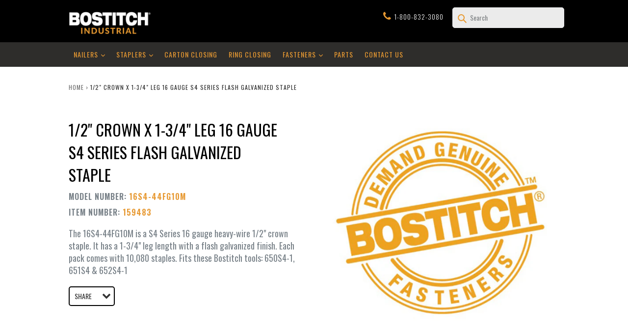

--- FILE ---
content_type: text/html; charset=utf-8
request_url: https://bostitchindustrial.com/products/bostitch-industrial-16s4-44fg10m
body_size: 15928
content:
<!doctype html>
<!--[if IE 9]> <html class="ie9 no-js" lang="en"> <![endif]-->
<!--[if (gt IE 9)|!(IE)]><!--> <html class="no-js" lang="en"> <!--<![endif]-->
<head>
  <meta charset="utf-8">
  <meta http-equiv="X-UA-Compatible" content="IE=edge,chrome=1">
  <meta name="viewport" content="width=device-width,initial-scale=1">
  <meta name="theme-color" content="#7796a8">
  <link rel="canonical" href="https://bostitchindustrial.com/products/bostitch-industrial-16s4-44fg10m">

  
    <link rel="shortcut icon" href="//bostitchindustrial.com/cdn/shop/files/bostitch_favicon_32x32.png?v=1613528482" type="image/png">
  

  
  <title>
    Bostitch Industrial 16S4-44FG10M 1/2&quot; Crown x 1-3/4&quot; 16ga S4 Staple Galv
    
    
    
  </title>

  
    <meta name="description" content="The 16S4-44FG10M is a S4 Series 16 gauge heavy-wire 1/2&quot; crown staple. It has a 1-3/4&quot; leg length with a flash galvanized finish. Each pack comes with 10,080 staples. Fits these Bostitch tools: 650S4-1, 651S4 &amp;amp; 652S4-1">
  

  <!-- /snippets/social-meta-tags.liquid -->
<meta property="og:site_name" content="Bostitch Industrial">
<meta property="og:url" content="https://bostitchindustrial.com/products/bostitch-industrial-16s4-44fg10m">
<meta property="og:title" content="1/2" CROWN x 1-3/4" LEG 16 GAUGE S4 SERIES FLASH GALVANIZED STAPLE">
<meta property="og:type" content="product">
<meta property="og:description" content="The 16S4-44FG10M is a S4 Series 16 gauge heavy-wire 1/2&quot; crown staple. It has a 1-3/4&quot; leg length with a flash galvanized finish. Each pack comes with 10,080 staples. Fits these Bostitch tools: 650S4-1, 651S4 &amp;amp; 652S4-1"><meta property="og:price:amount" content="0.00">
  <meta property="og:price:currency" content="USD"><meta property="og:image" content="http://bostitchindustrial.com/cdn/shop/products/bostitch_industrial_placeholder_fasteners_2f795c2f-33f5-432a-8c34-842628a2f87c_1024x1024.jpg?v=1584128328">
<meta property="og:image:secure_url" content="https://bostitchindustrial.com/cdn/shop/products/bostitch_industrial_placeholder_fasteners_2f795c2f-33f5-432a-8c34-842628a2f87c_1024x1024.jpg?v=1584128328">

<meta name="twitter:site" content="@">
<meta name="twitter:card" content="summary_large_image">
<meta name="twitter:title" content="1/2" CROWN x 1-3/4" LEG 16 GAUGE S4 SERIES FLASH GALVANIZED STAPLE">
<meta name="twitter:description" content="The 16S4-44FG10M is a S4 Series 16 gauge heavy-wire 1/2&quot; crown staple. It has a 1-3/4&quot; leg length with a flash galvanized finish. Each pack comes with 10,080 staples. Fits these Bostitch tools: 650S4-1, 651S4 &amp;amp; 652S4-1">


  <link href="//bostitchindustrial.com/cdn/shop/t/1/assets/theme.scss.css?v=113058575920517448191698096408" rel="stylesheet" type="text/css" media="all" />
  

  <link href="//fonts.googleapis.com/css?family=Work+Sans:400,700" rel="stylesheet" type="text/css" media="all" />


  

    <link href="//fonts.googleapis.com/css?family=Work+Sans:600" rel="stylesheet" type="text/css" media="all" />
  



  <script>
    var theme = {
      strings: {
        addToCart: "Add to cart",
        soldOut: "Sold out",
        unavailable: "Unavailable",
        showMore: "Show More",
        showLess: "Show Less",
        addressError: "Error looking up that address",
        addressNoResults: "No results for that address",
        addressQueryLimit: "You have exceeded the Google API usage limit. Consider upgrading to a \u003ca href=\"https:\/\/developers.google.com\/maps\/premium\/usage-limits\"\u003ePremium Plan\u003c\/a\u003e.",
        authError: "There was a problem authenticating your Google Maps account."
      },
      moneyFormat: "${{amount}}"
    }

    document.documentElement.className = document.documentElement.className.replace('no-js', 'js');
  </script>
<link href="//bostitchindustrial.com/cdn/shop/t/1/assets/bootstrap.min.css?v=103491284870003684271507549958" rel="stylesheet" type="text/css" media="all" />
  <link href="//bostitchindustrial.com/cdn/shop/t/1/assets/bootstrap-responsive-tabs.css?v=143921638710091296851507800457" rel="stylesheet" type="text/css" media="all" />
  <link href="//bostitchindustrial.com/cdn/shop/t/1/assets/font-awesome.css?v=108004124135993517001506929547" rel="stylesheet" type="text/css" media="all" />
  
  <link href="//bostitchindustrial.com/cdn/shop/t/1/assets/custom.css?v=102676408246939621351598889343" rel="stylesheet" type="text/css" media="all" />
  <!--[if (lte IE 9) ]><script src="//bostitchindustrial.com/cdn/shop/t/1/assets/match-media.min.js?v=22265819453975888031506114432" type="text/javascript"></script><![endif]-->

  

  <!--[if (gt IE 9)|!(IE)]><!--><script src="//bostitchindustrial.com/cdn/shop/t/1/assets/lazysizes.js?v=68441465964607740661506114432" async="async"></script><!--<![endif]-->
  <!--[if lte IE 9]><script src="//bostitchindustrial.com/cdn/shop/t/1/assets/lazysizes.min.js?v=205"></script><![endif]-->

  <!--[if (gt IE 9)|!(IE)]><!--><script src="//bostitchindustrial.com/cdn/shop/t/1/assets/vendor.js?v=136118274122071307521506114433" defer="defer"></script><!--<![endif]-->
  <!--[if lte IE 9]><script src="//bostitchindustrial.com/cdn/shop/t/1/assets/vendor.js?v=136118274122071307521506114433"></script><![endif]-->

  <!--[if (gt IE 9)|!(IE)]><!--><script src="//bostitchindustrial.com/cdn/shop/t/1/assets/theme.js?v=147023263341546928571509357239" defer="defer"></script><!--<![endif]-->
  <!--[if lte IE 9]><script src="//bostitchindustrial.com/cdn/shop/t/1/assets/theme.js?v=147023263341546928571509357239"></script><![endif]-->
<script src="//bostitchindustrial.com/cdn/shop/t/1/assets/bootstrap.min.js?v=73724390286584561281507548322" defer="defer"></script>
 
  
  <script>window.performance && window.performance.mark && window.performance.mark('shopify.content_for_header.start');</script><meta id="shopify-digital-wallet" name="shopify-digital-wallet" content="/23861259/digital_wallets/dialog">
<link rel="alternate" type="application/json+oembed" href="https://bostitchindustrial.com/products/bostitch-industrial-16s4-44fg10m.oembed">
<script async="async" src="/checkouts/internal/preloads.js?locale=en-US"></script>
<script id="shopify-features" type="application/json">{"accessToken":"53accc3e56d7fd9aea343c571aeef95c","betas":["rich-media-storefront-analytics"],"domain":"bostitchindustrial.com","predictiveSearch":true,"shopId":23861259,"locale":"en"}</script>
<script>var Shopify = Shopify || {};
Shopify.shop = "bostitchindustrial.myshopify.com";
Shopify.locale = "en";
Shopify.currency = {"active":"USD","rate":"1.0"};
Shopify.country = "US";
Shopify.theme = {"name":"Bostitch (GTM) 2020-02-04","id":3226927127,"schema_name":"Debut","schema_version":"1.6.4","theme_store_id":796,"role":"main"};
Shopify.theme.handle = "null";
Shopify.theme.style = {"id":null,"handle":null};
Shopify.cdnHost = "bostitchindustrial.com/cdn";
Shopify.routes = Shopify.routes || {};
Shopify.routes.root = "/";</script>
<script type="module">!function(o){(o.Shopify=o.Shopify||{}).modules=!0}(window);</script>
<script>!function(o){function n(){var o=[];function n(){o.push(Array.prototype.slice.apply(arguments))}return n.q=o,n}var t=o.Shopify=o.Shopify||{};t.loadFeatures=n(),t.autoloadFeatures=n()}(window);</script>
<script id="shop-js-analytics" type="application/json">{"pageType":"product"}</script>
<script defer="defer" async type="module" src="//bostitchindustrial.com/cdn/shopifycloud/shop-js/modules/v2/client.init-shop-cart-sync_BT-GjEfc.en.esm.js"></script>
<script defer="defer" async type="module" src="//bostitchindustrial.com/cdn/shopifycloud/shop-js/modules/v2/chunk.common_D58fp_Oc.esm.js"></script>
<script defer="defer" async type="module" src="//bostitchindustrial.com/cdn/shopifycloud/shop-js/modules/v2/chunk.modal_xMitdFEc.esm.js"></script>
<script type="module">
  await import("//bostitchindustrial.com/cdn/shopifycloud/shop-js/modules/v2/client.init-shop-cart-sync_BT-GjEfc.en.esm.js");
await import("//bostitchindustrial.com/cdn/shopifycloud/shop-js/modules/v2/chunk.common_D58fp_Oc.esm.js");
await import("//bostitchindustrial.com/cdn/shopifycloud/shop-js/modules/v2/chunk.modal_xMitdFEc.esm.js");

  window.Shopify.SignInWithShop?.initShopCartSync?.({"fedCMEnabled":true,"windoidEnabled":true});

</script>
<script id="__st">var __st={"a":23861259,"offset":-21600,"reqid":"cb5d88b7-70ea-40db-bb04-6759698bd46c-1769289487","pageurl":"bostitchindustrial.com\/products\/bostitch-industrial-16s4-44fg10m","u":"01e35882da67","p":"product","rtyp":"product","rid":1398212493335};</script>
<script>window.ShopifyPaypalV4VisibilityTracking = true;</script>
<script id="captcha-bootstrap">!function(){'use strict';const t='contact',e='account',n='new_comment',o=[[t,t],['blogs',n],['comments',n],[t,'customer']],c=[[e,'customer_login'],[e,'guest_login'],[e,'recover_customer_password'],[e,'create_customer']],r=t=>t.map((([t,e])=>`form[action*='/${t}']:not([data-nocaptcha='true']) input[name='form_type'][value='${e}']`)).join(','),a=t=>()=>t?[...document.querySelectorAll(t)].map((t=>t.form)):[];function s(){const t=[...o],e=r(t);return a(e)}const i='password',u='form_key',d=['recaptcha-v3-token','g-recaptcha-response','h-captcha-response',i],f=()=>{try{return window.sessionStorage}catch{return}},m='__shopify_v',_=t=>t.elements[u];function p(t,e,n=!1){try{const o=window.sessionStorage,c=JSON.parse(o.getItem(e)),{data:r}=function(t){const{data:e,action:n}=t;return t[m]||n?{data:e,action:n}:{data:t,action:n}}(c);for(const[e,n]of Object.entries(r))t.elements[e]&&(t.elements[e].value=n);n&&o.removeItem(e)}catch(o){console.error('form repopulation failed',{error:o})}}const l='form_type',E='cptcha';function T(t){t.dataset[E]=!0}const w=window,h=w.document,L='Shopify',v='ce_forms',y='captcha';let A=!1;((t,e)=>{const n=(g='f06e6c50-85a8-45c8-87d0-21a2b65856fe',I='https://cdn.shopify.com/shopifycloud/storefront-forms-hcaptcha/ce_storefront_forms_captcha_hcaptcha.v1.5.2.iife.js',D={infoText:'Protected by hCaptcha',privacyText:'Privacy',termsText:'Terms'},(t,e,n)=>{const o=w[L][v],c=o.bindForm;if(c)return c(t,g,e,D).then(n);var r;o.q.push([[t,g,e,D],n]),r=I,A||(h.body.append(Object.assign(h.createElement('script'),{id:'captcha-provider',async:!0,src:r})),A=!0)});var g,I,D;w[L]=w[L]||{},w[L][v]=w[L][v]||{},w[L][v].q=[],w[L][y]=w[L][y]||{},w[L][y].protect=function(t,e){n(t,void 0,e),T(t)},Object.freeze(w[L][y]),function(t,e,n,w,h,L){const[v,y,A,g]=function(t,e,n){const i=e?o:[],u=t?c:[],d=[...i,...u],f=r(d),m=r(i),_=r(d.filter((([t,e])=>n.includes(e))));return[a(f),a(m),a(_),s()]}(w,h,L),I=t=>{const e=t.target;return e instanceof HTMLFormElement?e:e&&e.form},D=t=>v().includes(t);t.addEventListener('submit',(t=>{const e=I(t);if(!e)return;const n=D(e)&&!e.dataset.hcaptchaBound&&!e.dataset.recaptchaBound,o=_(e),c=g().includes(e)&&(!o||!o.value);(n||c)&&t.preventDefault(),c&&!n&&(function(t){try{if(!f())return;!function(t){const e=f();if(!e)return;const n=_(t);if(!n)return;const o=n.value;o&&e.removeItem(o)}(t);const e=Array.from(Array(32),(()=>Math.random().toString(36)[2])).join('');!function(t,e){_(t)||t.append(Object.assign(document.createElement('input'),{type:'hidden',name:u})),t.elements[u].value=e}(t,e),function(t,e){const n=f();if(!n)return;const o=[...t.querySelectorAll(`input[type='${i}']`)].map((({name:t})=>t)),c=[...d,...o],r={};for(const[a,s]of new FormData(t).entries())c.includes(a)||(r[a]=s);n.setItem(e,JSON.stringify({[m]:1,action:t.action,data:r}))}(t,e)}catch(e){console.error('failed to persist form',e)}}(e),e.submit())}));const S=(t,e)=>{t&&!t.dataset[E]&&(n(t,e.some((e=>e===t))),T(t))};for(const o of['focusin','change'])t.addEventListener(o,(t=>{const e=I(t);D(e)&&S(e,y())}));const B=e.get('form_key'),M=e.get(l),P=B&&M;t.addEventListener('DOMContentLoaded',(()=>{const t=y();if(P)for(const e of t)e.elements[l].value===M&&p(e,B);[...new Set([...A(),...v().filter((t=>'true'===t.dataset.shopifyCaptcha))])].forEach((e=>S(e,t)))}))}(h,new URLSearchParams(w.location.search),n,t,e,['guest_login'])})(!0,!0)}();</script>
<script integrity="sha256-4kQ18oKyAcykRKYeNunJcIwy7WH5gtpwJnB7kiuLZ1E=" data-source-attribution="shopify.loadfeatures" defer="defer" src="//bostitchindustrial.com/cdn/shopifycloud/storefront/assets/storefront/load_feature-a0a9edcb.js" crossorigin="anonymous"></script>
<script data-source-attribution="shopify.dynamic_checkout.dynamic.init">var Shopify=Shopify||{};Shopify.PaymentButton=Shopify.PaymentButton||{isStorefrontPortableWallets:!0,init:function(){window.Shopify.PaymentButton.init=function(){};var t=document.createElement("script");t.src="https://bostitchindustrial.com/cdn/shopifycloud/portable-wallets/latest/portable-wallets.en.js",t.type="module",document.head.appendChild(t)}};
</script>
<script data-source-attribution="shopify.dynamic_checkout.buyer_consent">
  function portableWalletsHideBuyerConsent(e){var t=document.getElementById("shopify-buyer-consent"),n=document.getElementById("shopify-subscription-policy-button");t&&n&&(t.classList.add("hidden"),t.setAttribute("aria-hidden","true"),n.removeEventListener("click",e))}function portableWalletsShowBuyerConsent(e){var t=document.getElementById("shopify-buyer-consent"),n=document.getElementById("shopify-subscription-policy-button");t&&n&&(t.classList.remove("hidden"),t.removeAttribute("aria-hidden"),n.addEventListener("click",e))}window.Shopify?.PaymentButton&&(window.Shopify.PaymentButton.hideBuyerConsent=portableWalletsHideBuyerConsent,window.Shopify.PaymentButton.showBuyerConsent=portableWalletsShowBuyerConsent);
</script>
<script data-source-attribution="shopify.dynamic_checkout.cart.bootstrap">document.addEventListener("DOMContentLoaded",(function(){function t(){return document.querySelector("shopify-accelerated-checkout-cart, shopify-accelerated-checkout")}if(t())Shopify.PaymentButton.init();else{new MutationObserver((function(e,n){t()&&(Shopify.PaymentButton.init(),n.disconnect())})).observe(document.body,{childList:!0,subtree:!0})}}));
</script>

<script>window.performance && window.performance.mark && window.performance.mark('shopify.content_for_header.end');</script>
  <style>
.panel-title > span.plus{display:none;}
.panel-title > span.minus {display:block;}
.panel-title.collapsed > span.minus{display:none;}
.panel-title.collapsed > span.plus{display:block;}
.panel-default>.panel-heading {
    background-color: #1ab1bf;
}.panel-title {color:#fff;}
</style>
  
  <!-- Google Tag Manager -->
  <script>(function(w,d,s,l,i){w[l]=w[l]||[];w[l].push({'gtm.start':
  new Date().getTime(),event:'gtm.js'});var f=d.getElementsByTagName(s)[0],
  j=d.createElement(s),dl=l!='dataLayer'?'&l='+l:'';j.async=true;j.src=
  'https://www.googletagmanager.com/gtm.js?id='+i+dl;f.parentNode.insertBefore(j,f);
  })(window,document,'script','dataLayer','GTM-55X7TX3');</script>
  <!-- End Google Tag Manager -->
  
<link href="https://monorail-edge.shopifysvc.com" rel="dns-prefetch">
<script>(function(){if ("sendBeacon" in navigator && "performance" in window) {try {var session_token_from_headers = performance.getEntriesByType('navigation')[0].serverTiming.find(x => x.name == '_s').description;} catch {var session_token_from_headers = undefined;}var session_cookie_matches = document.cookie.match(/_shopify_s=([^;]*)/);var session_token_from_cookie = session_cookie_matches && session_cookie_matches.length === 2 ? session_cookie_matches[1] : "";var session_token = session_token_from_headers || session_token_from_cookie || "";function handle_abandonment_event(e) {var entries = performance.getEntries().filter(function(entry) {return /monorail-edge.shopifysvc.com/.test(entry.name);});if (!window.abandonment_tracked && entries.length === 0) {window.abandonment_tracked = true;var currentMs = Date.now();var navigation_start = performance.timing.navigationStart;var payload = {shop_id: 23861259,url: window.location.href,navigation_start,duration: currentMs - navigation_start,session_token,page_type: "product"};window.navigator.sendBeacon("https://monorail-edge.shopifysvc.com/v1/produce", JSON.stringify({schema_id: "online_store_buyer_site_abandonment/1.1",payload: payload,metadata: {event_created_at_ms: currentMs,event_sent_at_ms: currentMs}}));}}window.addEventListener('pagehide', handle_abandonment_event);}}());</script>
<script id="web-pixels-manager-setup">(function e(e,d,r,n,o){if(void 0===o&&(o={}),!Boolean(null===(a=null===(i=window.Shopify)||void 0===i?void 0:i.analytics)||void 0===a?void 0:a.replayQueue)){var i,a;window.Shopify=window.Shopify||{};var t=window.Shopify;t.analytics=t.analytics||{};var s=t.analytics;s.replayQueue=[],s.publish=function(e,d,r){return s.replayQueue.push([e,d,r]),!0};try{self.performance.mark("wpm:start")}catch(e){}var l=function(){var e={modern:/Edge?\/(1{2}[4-9]|1[2-9]\d|[2-9]\d{2}|\d{4,})\.\d+(\.\d+|)|Firefox\/(1{2}[4-9]|1[2-9]\d|[2-9]\d{2}|\d{4,})\.\d+(\.\d+|)|Chrom(ium|e)\/(9{2}|\d{3,})\.\d+(\.\d+|)|(Maci|X1{2}).+ Version\/(15\.\d+|(1[6-9]|[2-9]\d|\d{3,})\.\d+)([,.]\d+|)( \(\w+\)|)( Mobile\/\w+|) Safari\/|Chrome.+OPR\/(9{2}|\d{3,})\.\d+\.\d+|(CPU[ +]OS|iPhone[ +]OS|CPU[ +]iPhone|CPU IPhone OS|CPU iPad OS)[ +]+(15[._]\d+|(1[6-9]|[2-9]\d|\d{3,})[._]\d+)([._]\d+|)|Android:?[ /-](13[3-9]|1[4-9]\d|[2-9]\d{2}|\d{4,})(\.\d+|)(\.\d+|)|Android.+Firefox\/(13[5-9]|1[4-9]\d|[2-9]\d{2}|\d{4,})\.\d+(\.\d+|)|Android.+Chrom(ium|e)\/(13[3-9]|1[4-9]\d|[2-9]\d{2}|\d{4,})\.\d+(\.\d+|)|SamsungBrowser\/([2-9]\d|\d{3,})\.\d+/,legacy:/Edge?\/(1[6-9]|[2-9]\d|\d{3,})\.\d+(\.\d+|)|Firefox\/(5[4-9]|[6-9]\d|\d{3,})\.\d+(\.\d+|)|Chrom(ium|e)\/(5[1-9]|[6-9]\d|\d{3,})\.\d+(\.\d+|)([\d.]+$|.*Safari\/(?![\d.]+ Edge\/[\d.]+$))|(Maci|X1{2}).+ Version\/(10\.\d+|(1[1-9]|[2-9]\d|\d{3,})\.\d+)([,.]\d+|)( \(\w+\)|)( Mobile\/\w+|) Safari\/|Chrome.+OPR\/(3[89]|[4-9]\d|\d{3,})\.\d+\.\d+|(CPU[ +]OS|iPhone[ +]OS|CPU[ +]iPhone|CPU IPhone OS|CPU iPad OS)[ +]+(10[._]\d+|(1[1-9]|[2-9]\d|\d{3,})[._]\d+)([._]\d+|)|Android:?[ /-](13[3-9]|1[4-9]\d|[2-9]\d{2}|\d{4,})(\.\d+|)(\.\d+|)|Mobile Safari.+OPR\/([89]\d|\d{3,})\.\d+\.\d+|Android.+Firefox\/(13[5-9]|1[4-9]\d|[2-9]\d{2}|\d{4,})\.\d+(\.\d+|)|Android.+Chrom(ium|e)\/(13[3-9]|1[4-9]\d|[2-9]\d{2}|\d{4,})\.\d+(\.\d+|)|Android.+(UC? ?Browser|UCWEB|U3)[ /]?(15\.([5-9]|\d{2,})|(1[6-9]|[2-9]\d|\d{3,})\.\d+)\.\d+|SamsungBrowser\/(5\.\d+|([6-9]|\d{2,})\.\d+)|Android.+MQ{2}Browser\/(14(\.(9|\d{2,})|)|(1[5-9]|[2-9]\d|\d{3,})(\.\d+|))(\.\d+|)|K[Aa][Ii]OS\/(3\.\d+|([4-9]|\d{2,})\.\d+)(\.\d+|)/},d=e.modern,r=e.legacy,n=navigator.userAgent;return n.match(d)?"modern":n.match(r)?"legacy":"unknown"}(),u="modern"===l?"modern":"legacy",c=(null!=n?n:{modern:"",legacy:""})[u],f=function(e){return[e.baseUrl,"/wpm","/b",e.hashVersion,"modern"===e.buildTarget?"m":"l",".js"].join("")}({baseUrl:d,hashVersion:r,buildTarget:u}),m=function(e){var d=e.version,r=e.bundleTarget,n=e.surface,o=e.pageUrl,i=e.monorailEndpoint;return{emit:function(e){var a=e.status,t=e.errorMsg,s=(new Date).getTime(),l=JSON.stringify({metadata:{event_sent_at_ms:s},events:[{schema_id:"web_pixels_manager_load/3.1",payload:{version:d,bundle_target:r,page_url:o,status:a,surface:n,error_msg:t},metadata:{event_created_at_ms:s}}]});if(!i)return console&&console.warn&&console.warn("[Web Pixels Manager] No Monorail endpoint provided, skipping logging."),!1;try{return self.navigator.sendBeacon.bind(self.navigator)(i,l)}catch(e){}var u=new XMLHttpRequest;try{return u.open("POST",i,!0),u.setRequestHeader("Content-Type","text/plain"),u.send(l),!0}catch(e){return console&&console.warn&&console.warn("[Web Pixels Manager] Got an unhandled error while logging to Monorail."),!1}}}}({version:r,bundleTarget:l,surface:e.surface,pageUrl:self.location.href,monorailEndpoint:e.monorailEndpoint});try{o.browserTarget=l,function(e){var d=e.src,r=e.async,n=void 0===r||r,o=e.onload,i=e.onerror,a=e.sri,t=e.scriptDataAttributes,s=void 0===t?{}:t,l=document.createElement("script"),u=document.querySelector("head"),c=document.querySelector("body");if(l.async=n,l.src=d,a&&(l.integrity=a,l.crossOrigin="anonymous"),s)for(var f in s)if(Object.prototype.hasOwnProperty.call(s,f))try{l.dataset[f]=s[f]}catch(e){}if(o&&l.addEventListener("load",o),i&&l.addEventListener("error",i),u)u.appendChild(l);else{if(!c)throw new Error("Did not find a head or body element to append the script");c.appendChild(l)}}({src:f,async:!0,onload:function(){if(!function(){var e,d;return Boolean(null===(d=null===(e=window.Shopify)||void 0===e?void 0:e.analytics)||void 0===d?void 0:d.initialized)}()){var d=window.webPixelsManager.init(e)||void 0;if(d){var r=window.Shopify.analytics;r.replayQueue.forEach((function(e){var r=e[0],n=e[1],o=e[2];d.publishCustomEvent(r,n,o)})),r.replayQueue=[],r.publish=d.publishCustomEvent,r.visitor=d.visitor,r.initialized=!0}}},onerror:function(){return m.emit({status:"failed",errorMsg:"".concat(f," has failed to load")})},sri:function(e){var d=/^sha384-[A-Za-z0-9+/=]+$/;return"string"==typeof e&&d.test(e)}(c)?c:"",scriptDataAttributes:o}),m.emit({status:"loading"})}catch(e){m.emit({status:"failed",errorMsg:(null==e?void 0:e.message)||"Unknown error"})}}})({shopId: 23861259,storefrontBaseUrl: "https://bostitchindustrial.com",extensionsBaseUrl: "https://extensions.shopifycdn.com/cdn/shopifycloud/web-pixels-manager",monorailEndpoint: "https://monorail-edge.shopifysvc.com/unstable/produce_batch",surface: "storefront-renderer",enabledBetaFlags: ["2dca8a86"],webPixelsConfigList: [{"id":"65732631","eventPayloadVersion":"v1","runtimeContext":"LAX","scriptVersion":"1","type":"CUSTOM","privacyPurposes":["ANALYTICS"],"name":"Google Analytics tag (migrated)"},{"id":"shopify-app-pixel","configuration":"{}","eventPayloadVersion":"v1","runtimeContext":"STRICT","scriptVersion":"0450","apiClientId":"shopify-pixel","type":"APP","privacyPurposes":["ANALYTICS","MARKETING"]},{"id":"shopify-custom-pixel","eventPayloadVersion":"v1","runtimeContext":"LAX","scriptVersion":"0450","apiClientId":"shopify-pixel","type":"CUSTOM","privacyPurposes":["ANALYTICS","MARKETING"]}],isMerchantRequest: false,initData: {"shop":{"name":"Bostitch Industrial","paymentSettings":{"currencyCode":"USD"},"myshopifyDomain":"bostitchindustrial.myshopify.com","countryCode":"US","storefrontUrl":"https:\/\/bostitchindustrial.com"},"customer":null,"cart":null,"checkout":null,"productVariants":[{"price":{"amount":0.0,"currencyCode":"USD"},"product":{"title":"1\/2\" CROWN x 1-3\/4\" LEG 16 GAUGE S4 SERIES FLASH GALVANIZED STAPLE","vendor":"Bostitch Industrial","id":"1398212493335","untranslatedTitle":"1\/2\" CROWN x 1-3\/4\" LEG 16 GAUGE S4 SERIES FLASH GALVANIZED STAPLE","url":"\/products\/bostitch-industrial-16s4-44fg10m","type":"Fasteners"},"id":"31280336142359","image":{"src":"\/\/bostitchindustrial.com\/cdn\/shop\/products\/bostitch_industrial_placeholder_fasteners_2f795c2f-33f5-432a-8c34-842628a2f87c.jpg?v=1584128328"},"sku":"16S4-44FG10M","title":"Default Title","untranslatedTitle":"Default Title"}],"purchasingCompany":null},},"https://bostitchindustrial.com/cdn","fcfee988w5aeb613cpc8e4bc33m6693e112",{"modern":"","legacy":""},{"shopId":"23861259","storefrontBaseUrl":"https:\/\/bostitchindustrial.com","extensionBaseUrl":"https:\/\/extensions.shopifycdn.com\/cdn\/shopifycloud\/web-pixels-manager","surface":"storefront-renderer","enabledBetaFlags":"[\"2dca8a86\"]","isMerchantRequest":"false","hashVersion":"fcfee988w5aeb613cpc8e4bc33m6693e112","publish":"custom","events":"[[\"page_viewed\",{}],[\"product_viewed\",{\"productVariant\":{\"price\":{\"amount\":0.0,\"currencyCode\":\"USD\"},\"product\":{\"title\":\"1\/2\\\" CROWN x 1-3\/4\\\" LEG 16 GAUGE S4 SERIES FLASH GALVANIZED STAPLE\",\"vendor\":\"Bostitch Industrial\",\"id\":\"1398212493335\",\"untranslatedTitle\":\"1\/2\\\" CROWN x 1-3\/4\\\" LEG 16 GAUGE S4 SERIES FLASH GALVANIZED STAPLE\",\"url\":\"\/products\/bostitch-industrial-16s4-44fg10m\",\"type\":\"Fasteners\"},\"id\":\"31280336142359\",\"image\":{\"src\":\"\/\/bostitchindustrial.com\/cdn\/shop\/products\/bostitch_industrial_placeholder_fasteners_2f795c2f-33f5-432a-8c34-842628a2f87c.jpg?v=1584128328\"},\"sku\":\"16S4-44FG10M\",\"title\":\"Default Title\",\"untranslatedTitle\":\"Default Title\"}}]]"});</script><script>
  window.ShopifyAnalytics = window.ShopifyAnalytics || {};
  window.ShopifyAnalytics.meta = window.ShopifyAnalytics.meta || {};
  window.ShopifyAnalytics.meta.currency = 'USD';
  var meta = {"product":{"id":1398212493335,"gid":"gid:\/\/shopify\/Product\/1398212493335","vendor":"Bostitch Industrial","type":"Fasteners","handle":"bostitch-industrial-16s4-44fg10m","variants":[{"id":31280336142359,"price":0,"name":"1\/2\" CROWN x 1-3\/4\" LEG 16 GAUGE S4 SERIES FLASH GALVANIZED STAPLE","public_title":null,"sku":"16S4-44FG10M"}],"remote":false},"page":{"pageType":"product","resourceType":"product","resourceId":1398212493335,"requestId":"cb5d88b7-70ea-40db-bb04-6759698bd46c-1769289487"}};
  for (var attr in meta) {
    window.ShopifyAnalytics.meta[attr] = meta[attr];
  }
</script>
<script class="analytics">
  (function () {
    var customDocumentWrite = function(content) {
      var jquery = null;

      if (window.jQuery) {
        jquery = window.jQuery;
      } else if (window.Checkout && window.Checkout.$) {
        jquery = window.Checkout.$;
      }

      if (jquery) {
        jquery('body').append(content);
      }
    };

    var hasLoggedConversion = function(token) {
      if (token) {
        return document.cookie.indexOf('loggedConversion=' + token) !== -1;
      }
      return false;
    }

    var setCookieIfConversion = function(token) {
      if (token) {
        var twoMonthsFromNow = new Date(Date.now());
        twoMonthsFromNow.setMonth(twoMonthsFromNow.getMonth() + 2);

        document.cookie = 'loggedConversion=' + token + '; expires=' + twoMonthsFromNow;
      }
    }

    var trekkie = window.ShopifyAnalytics.lib = window.trekkie = window.trekkie || [];
    if (trekkie.integrations) {
      return;
    }
    trekkie.methods = [
      'identify',
      'page',
      'ready',
      'track',
      'trackForm',
      'trackLink'
    ];
    trekkie.factory = function(method) {
      return function() {
        var args = Array.prototype.slice.call(arguments);
        args.unshift(method);
        trekkie.push(args);
        return trekkie;
      };
    };
    for (var i = 0; i < trekkie.methods.length; i++) {
      var key = trekkie.methods[i];
      trekkie[key] = trekkie.factory(key);
    }
    trekkie.load = function(config) {
      trekkie.config = config || {};
      trekkie.config.initialDocumentCookie = document.cookie;
      var first = document.getElementsByTagName('script')[0];
      var script = document.createElement('script');
      script.type = 'text/javascript';
      script.onerror = function(e) {
        var scriptFallback = document.createElement('script');
        scriptFallback.type = 'text/javascript';
        scriptFallback.onerror = function(error) {
                var Monorail = {
      produce: function produce(monorailDomain, schemaId, payload) {
        var currentMs = new Date().getTime();
        var event = {
          schema_id: schemaId,
          payload: payload,
          metadata: {
            event_created_at_ms: currentMs,
            event_sent_at_ms: currentMs
          }
        };
        return Monorail.sendRequest("https://" + monorailDomain + "/v1/produce", JSON.stringify(event));
      },
      sendRequest: function sendRequest(endpointUrl, payload) {
        // Try the sendBeacon API
        if (window && window.navigator && typeof window.navigator.sendBeacon === 'function' && typeof window.Blob === 'function' && !Monorail.isIos12()) {
          var blobData = new window.Blob([payload], {
            type: 'text/plain'
          });

          if (window.navigator.sendBeacon(endpointUrl, blobData)) {
            return true;
          } // sendBeacon was not successful

        } // XHR beacon

        var xhr = new XMLHttpRequest();

        try {
          xhr.open('POST', endpointUrl);
          xhr.setRequestHeader('Content-Type', 'text/plain');
          xhr.send(payload);
        } catch (e) {
          console.log(e);
        }

        return false;
      },
      isIos12: function isIos12() {
        return window.navigator.userAgent.lastIndexOf('iPhone; CPU iPhone OS 12_') !== -1 || window.navigator.userAgent.lastIndexOf('iPad; CPU OS 12_') !== -1;
      }
    };
    Monorail.produce('monorail-edge.shopifysvc.com',
      'trekkie_storefront_load_errors/1.1',
      {shop_id: 23861259,
      theme_id: 3226927127,
      app_name: "storefront",
      context_url: window.location.href,
      source_url: "//bostitchindustrial.com/cdn/s/trekkie.storefront.8d95595f799fbf7e1d32231b9a28fd43b70c67d3.min.js"});

        };
        scriptFallback.async = true;
        scriptFallback.src = '//bostitchindustrial.com/cdn/s/trekkie.storefront.8d95595f799fbf7e1d32231b9a28fd43b70c67d3.min.js';
        first.parentNode.insertBefore(scriptFallback, first);
      };
      script.async = true;
      script.src = '//bostitchindustrial.com/cdn/s/trekkie.storefront.8d95595f799fbf7e1d32231b9a28fd43b70c67d3.min.js';
      first.parentNode.insertBefore(script, first);
    };
    trekkie.load(
      {"Trekkie":{"appName":"storefront","development":false,"defaultAttributes":{"shopId":23861259,"isMerchantRequest":null,"themeId":3226927127,"themeCityHash":"54426583595538252","contentLanguage":"en","currency":"USD","eventMetadataId":"915341dd-d6d2-4b8c-ac4e-bb0dd4fe111c"},"isServerSideCookieWritingEnabled":true,"monorailRegion":"shop_domain","enabledBetaFlags":["65f19447"]},"Session Attribution":{},"S2S":{"facebookCapiEnabled":false,"source":"trekkie-storefront-renderer","apiClientId":580111}}
    );

    var loaded = false;
    trekkie.ready(function() {
      if (loaded) return;
      loaded = true;

      window.ShopifyAnalytics.lib = window.trekkie;

      var originalDocumentWrite = document.write;
      document.write = customDocumentWrite;
      try { window.ShopifyAnalytics.merchantGoogleAnalytics.call(this); } catch(error) {};
      document.write = originalDocumentWrite;

      window.ShopifyAnalytics.lib.page(null,{"pageType":"product","resourceType":"product","resourceId":1398212493335,"requestId":"cb5d88b7-70ea-40db-bb04-6759698bd46c-1769289487","shopifyEmitted":true});

      var match = window.location.pathname.match(/checkouts\/(.+)\/(thank_you|post_purchase)/)
      var token = match? match[1]: undefined;
      if (!hasLoggedConversion(token)) {
        setCookieIfConversion(token);
        window.ShopifyAnalytics.lib.track("Viewed Product",{"currency":"USD","variantId":31280336142359,"productId":1398212493335,"productGid":"gid:\/\/shopify\/Product\/1398212493335","name":"1\/2\" CROWN x 1-3\/4\" LEG 16 GAUGE S4 SERIES FLASH GALVANIZED STAPLE","price":"0.00","sku":"16S4-44FG10M","brand":"Bostitch Industrial","variant":null,"category":"Fasteners","nonInteraction":true,"remote":false},undefined,undefined,{"shopifyEmitted":true});
      window.ShopifyAnalytics.lib.track("monorail:\/\/trekkie_storefront_viewed_product\/1.1",{"currency":"USD","variantId":31280336142359,"productId":1398212493335,"productGid":"gid:\/\/shopify\/Product\/1398212493335","name":"1\/2\" CROWN x 1-3\/4\" LEG 16 GAUGE S4 SERIES FLASH GALVANIZED STAPLE","price":"0.00","sku":"16S4-44FG10M","brand":"Bostitch Industrial","variant":null,"category":"Fasteners","nonInteraction":true,"remote":false,"referer":"https:\/\/bostitchindustrial.com\/products\/bostitch-industrial-16s4-44fg10m"});
      }
    });


        var eventsListenerScript = document.createElement('script');
        eventsListenerScript.async = true;
        eventsListenerScript.src = "//bostitchindustrial.com/cdn/shopifycloud/storefront/assets/shop_events_listener-3da45d37.js";
        document.getElementsByTagName('head')[0].appendChild(eventsListenerScript);

})();</script>
  <script>
  if (!window.ga || (window.ga && typeof window.ga !== 'function')) {
    window.ga = function ga() {
      (window.ga.q = window.ga.q || []).push(arguments);
      if (window.Shopify && window.Shopify.analytics && typeof window.Shopify.analytics.publish === 'function') {
        window.Shopify.analytics.publish("ga_stub_called", {}, {sendTo: "google_osp_migration"});
      }
      console.error("Shopify's Google Analytics stub called with:", Array.from(arguments), "\nSee https://help.shopify.com/manual/promoting-marketing/pixels/pixel-migration#google for more information.");
    };
    if (window.Shopify && window.Shopify.analytics && typeof window.Shopify.analytics.publish === 'function') {
      window.Shopify.analytics.publish("ga_stub_initialized", {}, {sendTo: "google_osp_migration"});
    }
  }
</script>
<script
  defer
  src="https://bostitchindustrial.com/cdn/shopifycloud/perf-kit/shopify-perf-kit-3.0.4.min.js"
  data-application="storefront-renderer"
  data-shop-id="23861259"
  data-render-region="gcp-us-east1"
  data-page-type="product"
  data-theme-instance-id="3226927127"
  data-theme-name="Debut"
  data-theme-version="1.6.4"
  data-monorail-region="shop_domain"
  data-resource-timing-sampling-rate="10"
  data-shs="true"
  data-shs-beacon="true"
  data-shs-export-with-fetch="true"
  data-shs-logs-sample-rate="1"
  data-shs-beacon-endpoint="https://bostitchindustrial.com/api/collect"
></script>
</head>

<body class="template-product">

  <a class="in-page-link visually-hidden skip-link" href="#MainContent">Skip to content</a>

  <div id="SearchDrawer" class="search-bar drawer drawer--top">
    <div class="search-bar__table">
      <div class="search-bar__table-cell search-bar__form-wrapper">
        <form class="search search-bar__form" action="/search" method="get" role="search">
          <button class="search-bar__submit search__submit btn--link" type="submit">
            <svg aria-hidden="true" focusable="false" role="presentation" class="icon icon-search" viewBox="0 0 37 40"><path d="M35.6 36l-9.8-9.8c4.1-5.4 3.6-13.2-1.3-18.1-5.4-5.4-14.2-5.4-19.7 0-5.4 5.4-5.4 14.2 0 19.7 2.6 2.6 6.1 4.1 9.8 4.1 3 0 5.9-1 8.3-2.8l9.8 9.8c.4.4.9.6 1.4.6s1-.2 1.4-.6c.9-.9.9-2.1.1-2.9zm-20.9-8.2c-2.6 0-5.1-1-7-2.9-3.9-3.9-3.9-10.1 0-14C9.6 9 12.2 8 14.7 8s5.1 1 7 2.9c3.9 3.9 3.9 10.1 0 14-1.9 1.9-4.4 2.9-7 2.9z"/></svg>
            <span class="icon__fallback-text">Submit</span>
          </button>
          <input class="search__input search-bar__input" type="search" name="q" value="" placeholder="Search" aria-label="Search">
        </form>
      </div>
      <div class="search-bar__table-cell text-right">
        <button type="button" class="btn--link search-bar__close js-drawer-close">
          <svg aria-hidden="true" focusable="false" role="presentation" class="icon icon-close" viewBox="0 0 37 40"><path d="M21.3 23l11-11c.8-.8.8-2 0-2.8-.8-.8-2-.8-2.8 0l-11 11-11-11c-.8-.8-2-.8-2.8 0-.8.8-.8 2 0 2.8l11 11-11 11c-.8.8-.8 2 0 2.8.4.4.9.6 1.4.6s1-.2 1.4-.6l11-11 11 11c.4.4.9.6 1.4.6s1-.2 1.4-.6c.8-.8.8-2 0-2.8l-11-11z"/></svg>
          <span class="icon__fallback-text">Close search</span>
        </button>
      </div>
    </div>
  </div>
  
  <!-- Google Tag Manager (noscript) -->
  <noscript><iframe src="https://www.googletagmanager.com/ns.html?id=GTM-55X7TX3"
  height="0" width="0" style="display:none;visibility:hidden"></iframe></noscript>
  <!-- End Google Tag Manager (noscript) -->
  

  <div id="shopify-section-header" class="shopify-section">

<div data-section-id="header" data-section-type="header-section">
  <nav class="mobile-nav-wrapper medium-up--hide" role="navigation">
    <ul id="MobileNav" class="mobile-nav">
       <li class="mobile-nav__item border-bottom">
                
                <div class="site-header__search">
                  <form action="/search" method="get" class="search-header search--focus" role="search">
  <input class="search-header__input search__input"
    type="search"
    name="q"
    placeholder="Search"
    aria-label="Search">
  <button class="search-header__submit search__submit btn--link" type="submit">
    <svg aria-hidden="true" focusable="false" role="presentation" class="icon icon-search" viewBox="0 0 37 40"><path d="M35.6 36l-9.8-9.8c4.1-5.4 3.6-13.2-1.3-18.1-5.4-5.4-14.2-5.4-19.7 0-5.4 5.4-5.4 14.2 0 19.7 2.6 2.6 6.1 4.1 9.8 4.1 3 0 5.9-1 8.3-2.8l9.8 9.8c.4.4.9.6 1.4.6s1-.2 1.4-.6c.9-.9.9-2.1.1-2.9zm-20.9-8.2c-2.6 0-5.1-1-7-2.9-3.9-3.9-3.9-10.1 0-14C9.6 9 12.2 8 14.7 8s5.1 1 7 2.9c3.9 3.9 3.9 10.1 0 14-1.9 1.9-4.4 2.9-7 2.9z"/></svg>
    <span class="icon__fallback-text">Submit</span>
  </button>
</form>

                </div>
               
              </li>
      
<li class="mobile-nav__item border-bottom">
        
        <button type="button" class="btn--link js-toggle-submenu mobile-nav__link" data-target="nailers" data-level="1">
          Nailers
          <div class="mobile-nav__icon">
            <svg aria-hidden="true" focusable="false" role="presentation" class="icon icon-chevron-right" viewBox="0 0 284.49 498.98"><defs><style>.cls-1{fill:#231f20}</style></defs><path class="cls-1" d="M223.18 628.49a35 35 0 0 1-24.75-59.75L388.17 379 198.43 189.26a35 35 0 0 1 49.5-49.5l214.49 214.49a35 35 0 0 1 0 49.5L247.93 618.24a34.89 34.89 0 0 1-24.75 10.25z" transform="translate(-188.18 -129.51)"/></svg>
            <span class="icon__fallback-text">expand</span>
          </div>
        </button>
        <ul class="mobile-nav__dropdown" data-parent="nailers" data-level="2">
          <li class="mobile-nav__item border-bottom">
            <div class="mobile-nav__table">
              <div class="mobile-nav__table-cell mobile-nav__return">
                <button class="btn--link js-toggle-submenu mobile-nav__return-btn" type="button">
                  <svg aria-hidden="true" focusable="false" role="presentation" class="icon icon-chevron-left" viewBox="0 0 284.49 498.98"><defs><style>.cls-1{fill:#231f20}</style></defs><path class="cls-1" d="M437.67 129.51a35 35 0 0 1 24.75 59.75L272.67 379l189.75 189.74a35 35 0 1 1-49.5 49.5L198.43 403.75a35 35 0 0 1 0-49.5l214.49-214.49a34.89 34.89 0 0 1 24.75-10.25z" transform="translate(-188.18 -129.51)"/></svg>
                  <span class="icon__fallback-text">collapse</span>
                </button>
              </div>
              <a href="/collections/nailers" class="mobile-nav__sublist-link mobile-nav__sublist-header">
                Nailers
              </a>
            </div>
          </li> 

          
          

          <li class="mobile-nav__item border-bottom">
            
            <a href="https://www.bostitchindustrial.com/collections/industrial-brad-nailers" class="mobile-nav__sublist-link">
              Industrial Brad Nailers
            </a>
            
          </li>
          
          

          <li class="mobile-nav__item border-bottom">
            
            <a href="/collections/industrial-coil-nailers" class="mobile-nav__sublist-link">
              Industrial Coil Nailers
            </a>
            
          </li>
          
          

          <li class="mobile-nav__item">
            
            <a href="/collections/industrial-stick-framing-nailers" class="mobile-nav__sublist-link">
              Industrial Stick Framing Nailers
            </a>
            
          </li>
          
        </ul>
        
      </li>
     
      
<li class="mobile-nav__item border-bottom">
        
        <button type="button" class="btn--link js-toggle-submenu mobile-nav__link" data-target="staplers" data-level="1">
          Staplers
          <div class="mobile-nav__icon">
            <svg aria-hidden="true" focusable="false" role="presentation" class="icon icon-chevron-right" viewBox="0 0 284.49 498.98"><defs><style>.cls-1{fill:#231f20}</style></defs><path class="cls-1" d="M223.18 628.49a35 35 0 0 1-24.75-59.75L388.17 379 198.43 189.26a35 35 0 0 1 49.5-49.5l214.49 214.49a35 35 0 0 1 0 49.5L247.93 618.24a34.89 34.89 0 0 1-24.75 10.25z" transform="translate(-188.18 -129.51)"/></svg>
            <span class="icon__fallback-text">expand</span>
          </div>
        </button>
        <ul class="mobile-nav__dropdown" data-parent="staplers" data-level="2">
          <li class="mobile-nav__item border-bottom">
            <div class="mobile-nav__table">
              <div class="mobile-nav__table-cell mobile-nav__return">
                <button class="btn--link js-toggle-submenu mobile-nav__return-btn" type="button">
                  <svg aria-hidden="true" focusable="false" role="presentation" class="icon icon-chevron-left" viewBox="0 0 284.49 498.98"><defs><style>.cls-1{fill:#231f20}</style></defs><path class="cls-1" d="M437.67 129.51a35 35 0 0 1 24.75 59.75L272.67 379l189.75 189.74a35 35 0 1 1-49.5 49.5L198.43 403.75a35 35 0 0 1 0-49.5l214.49-214.49a34.89 34.89 0 0 1 24.75-10.25z" transform="translate(-188.18 -129.51)"/></svg>
                  <span class="icon__fallback-text">collapse</span>
                </button>
              </div>
              <a href="/collections/staplers" class="mobile-nav__sublist-link mobile-nav__sublist-header">
                Staplers
              </a>
            </div>
          </li> 

          
          

          <li class="mobile-nav__item border-bottom">
            
            <a href="/collections/box-frame-staplers" class="mobile-nav__sublist-link">
              Box Frame Staplers
            </a>
            
          </li>
          
          

          <li class="mobile-nav__item border-bottom">
            
            <a href="/collections/corrugated-staplers" class="mobile-nav__sublist-link">
              Corrugated Staplers
            </a>
            
          </li>
          
          

          <li class="mobile-nav__item border-bottom">
            
            <a href="/collections/fine-wire-staplers" class="mobile-nav__sublist-link">
              Fine Wire Staplers
            </a>
            
          </li>
          
          

          <li class="mobile-nav__item border-bottom">
            
            <a href="/collections/medium-heavy-wire-staplers" class="mobile-nav__sublist-link">
              Medium &amp; Heavy Wire Staplers
            </a>
            
          </li>
          
          

          <li class="mobile-nav__item">
            
            <a href="/collections/plier-staplers" class="mobile-nav__sublist-link">
              Plier Staplers
            </a>
            
          </li>
          
        </ul>
        
      </li>
     
      
<li class="mobile-nav__item border-bottom">
        
        <a href="/collections/carton-closing-tools" class="mobile-nav__link">
          Carton Closing
        </a>
        
      </li>
     
      
<li class="mobile-nav__item border-bottom">
        
        <a href="/collections/ring-closing-tools" class="mobile-nav__link">
          Ring Closing
        </a>
        
      </li>
     
      
<li class="mobile-nav__item border-bottom">
        
        <button type="button" class="btn--link js-toggle-submenu mobile-nav__link" data-target="fasteners" data-level="1">
          Fasteners
          <div class="mobile-nav__icon">
            <svg aria-hidden="true" focusable="false" role="presentation" class="icon icon-chevron-right" viewBox="0 0 284.49 498.98"><defs><style>.cls-1{fill:#231f20}</style></defs><path class="cls-1" d="M223.18 628.49a35 35 0 0 1-24.75-59.75L388.17 379 198.43 189.26a35 35 0 0 1 49.5-49.5l214.49 214.49a35 35 0 0 1 0 49.5L247.93 618.24a34.89 34.89 0 0 1-24.75 10.25z" transform="translate(-188.18 -129.51)"/></svg>
            <span class="icon__fallback-text">expand</span>
          </div>
        </button>
        <ul class="mobile-nav__dropdown" data-parent="fasteners" data-level="2">
          <li class="mobile-nav__item border-bottom">
            <div class="mobile-nav__table">
              <div class="mobile-nav__table-cell mobile-nav__return">
                <button class="btn--link js-toggle-submenu mobile-nav__return-btn" type="button">
                  <svg aria-hidden="true" focusable="false" role="presentation" class="icon icon-chevron-left" viewBox="0 0 284.49 498.98"><defs><style>.cls-1{fill:#231f20}</style></defs><path class="cls-1" d="M437.67 129.51a35 35 0 0 1 24.75 59.75L272.67 379l189.75 189.74a35 35 0 1 1-49.5 49.5L198.43 403.75a35 35 0 0 1 0-49.5l214.49-214.49a34.89 34.89 0 0 1 24.75-10.25z" transform="translate(-188.18 -129.51)"/></svg>
                  <span class="icon__fallback-text">collapse</span>
                </button>
              </div>
              <a href="/collections/fasteners" class="mobile-nav__sublist-link mobile-nav__sublist-header">
                Fasteners
              </a>
            </div>
          </li> 

          
          

          <li class="mobile-nav__item border-bottom">
            
            <a href="/collections/industrial-nails" class="mobile-nav__sublist-link">
              Industrial Nails
            </a>
            
          </li>
          
          

          <li class="mobile-nav__item border-bottom">
            
            <a href="/collections/industrial-staples" class="mobile-nav__sublist-link">
              Industrial Staples
            </a>
            
          </li>
          
          

          <li class="mobile-nav__item">
            
            <a href="/collections/industrial-fasteners" class="mobile-nav__sublist-link">
              Industrial Fasteners
            </a>
            
          </li>
          
        </ul>
        
      </li>
     
      
<li class="mobile-nav__item border-bottom">
        
        <a href="/pages/bostitch-industrial-parts" class="mobile-nav__link">
          Parts
        </a>
        
      </li>
     
      
<li class="mobile-nav__item border-bottom">
        
        <a href="/pages/contact-us" class="mobile-nav__link">
          Contact Us
        </a>
        
      </li>
     
      
       <li class="mobile-nav__item border-bottom">
          <div class="grid__item medium-up--hide my-new-header1-right">
            <div class="my-new-phone">
              <span class="my-new-font-icon"><i class="fa fa-phone" aria-hidden="true"></i></span>
              <a href="tel:+1-800-832-3080">1-800-832-3080</a>
            </div>
         </div>
         
         
         
            
        </li>
     
    </ul>
  </nav>

  

  <header class="top-site-header" role="banner">
    <div class="grid grid--no-gutters grid--table"><div class="my-new-container">
        <div class="my-new-top-header">
          
            <div class="grid__item two-fifths small--two-fifths medium-up--two-fifths logo-align--left">
              
              
                <div class="h2 site-header__logo" itemscope itemtype="http://schema.org/Organization">
                  
                  
<a href="/" itemprop="url" class="site-header__logo-image">
                    
                    <img class="lazyload js"
                         src="//bostitchindustrial.com/cdn/shop/files/bostitch_industrial_logo_white_800_300x300.png?v=1613528352"
                         data-src="//bostitchindustrial.com/cdn/shop/files/bostitch_industrial_logo_white_800_{width}x.png?v=1613528352"
                         data-widths="[180, 360, 540, 720, 900, 1080, 1296, 1512, 1728, 2048]"
                         data-aspectratio="3.5242290748898677"
                         data-sizes="auto"
                         alt="Bostitch Industrial"
                         style="max-width: 100px">
                    <noscript>
                      
                      <img src="//bostitchindustrial.com/cdn/shop/files/bostitch_industrial_logo_white_800_100x.png?v=1613528352"
                           srcset="//bostitchindustrial.com/cdn/shop/files/bostitch_industrial_logo_white_800_100x.png?v=1613528352 1x, //bostitchindustrial.com/cdn/shop/files/bostitch_industrial_logo_white_800_100x@2x.png?v=1613528352 2x"
                           alt="Bostitch Industrial"
                           itemprop="logo"
                           style="max-width: 100px;">
                    </noscript>
                  </a>
                  
                  
                </div>
              
            
        
              
            </div>
          

          
            <div class="grid__item three-fifths medium-up--three-fifths small--hide small--three-fifths my-new-header1-right">
            <div class="my-new-phone">
              <span class="my-new-font-icon"><i class="fa fa-phone" aria-hidden="true"></i></span>
              <a href="tel:+1-800-832-3080">1-800-832-3080</a>
            </div>
            
            
            
            
            
              <div class="site-header__icons-wrapper">
                
                <div class="site-header__search small--hide">
                  <form action="/search" method="get" class="search-header search--focus" role="search">
  <input class="search-header__input search__input"
    type="search"
    name="q"
    placeholder="Search"
    aria-label="Search">
  <button class="search-header__submit search__submit btn--link" type="submit">
    <svg aria-hidden="true" focusable="false" role="presentation" class="icon icon-search" viewBox="0 0 37 40"><path d="M35.6 36l-9.8-9.8c4.1-5.4 3.6-13.2-1.3-18.1-5.4-5.4-14.2-5.4-19.7 0-5.4 5.4-5.4 14.2 0 19.7 2.6 2.6 6.1 4.1 9.8 4.1 3 0 5.9-1 8.3-2.8l9.8 9.8c.4.4.9.6 1.4.6s1-.2 1.4-.6c.9-.9.9-2.1.1-2.9zm-20.9-8.2c-2.6 0-5.1-1-7-2.9-3.9-3.9-3.9-10.1 0-14C9.6 9 12.2 8 14.7 8s5.1 1 7 2.9c3.9 3.9 3.9 10.1 0 14-1.9 1.9-4.4 2.9-7 2.9z"/></svg>
    <span class="icon__fallback-text">Submit</span>
  </button>
</form>

                </div>
               

                <button type="button" class="btn--link site-header__search-toggle js-drawer-open-top medium-up--hide">
                  <svg aria-hidden="true" focusable="false" role="presentation" class="icon icon-search" viewBox="0 0 37 40"><path d="M35.6 36l-9.8-9.8c4.1-5.4 3.6-13.2-1.3-18.1-5.4-5.4-14.2-5.4-19.7 0-5.4 5.4-5.4 14.2 0 19.7 2.6 2.6 6.1 4.1 9.8 4.1 3 0 5.9-1 8.3-2.8l9.8 9.8c.4.4.9.6 1.4.6s1-.2 1.4-.6c.9-.9.9-2.1.1-2.9zm-20.9-8.2c-2.6 0-5.1-1-7-2.9-3.9-3.9-3.9-10.1 0-14C9.6 9 12.2 8 14.7 8s5.1 1 7 2.9c3.9 3.9 3.9 10.1 0 14-1.9 1.9-4.4 2.9-7 2.9z"/></svg>
                  <span class="icon__fallback-text">Search</span>
                </button>
              </div>
              
             
              
            </div>
          <div class="grid__item three-fifths medium-up--hide small--three-fifths my-new-header1-right">
        
          	
            
            <button type="button" class="btn--link site-header__menu js-mobile-nav-toggle mobile-nav--open">
              <svg aria-hidden="true" focusable="false" role="presentation" class="icon icon-hamburger" viewBox="0 0 37 40"><path d="M33.5 25h-30c-1.1 0-2-.9-2-2s.9-2 2-2h30c1.1 0 2 .9 2 2s-.9 2-2 2zm0-11.5h-30c-1.1 0-2-.9-2-2s.9-2 2-2h30c1.1 0 2 .9 2 2s-.9 2-2 2zm0 23h-30c-1.1 0-2-.9-2-2s.9-2 2-2h30c1.1 0 2 .9 2 2s-.9 2-2 2z"/></svg>
              <svg aria-hidden="true" focusable="false" role="presentation" class="icon icon-close" viewBox="0 0 37 40"><path d="M21.3 23l11-11c.8-.8.8-2 0-2.8-.8-.8-2-.8-2.8 0l-11 11-11-11c-.8-.8-2-.8-2.8 0-.8.8-.8 2 0 2.8l11 11-11 11c-.8.8-.8 2 0 2.8.4.4.9.6 1.4.6s1-.2 1.4-.6l11-11 11 11c.4.4.9.6 1.4.6s1-.2 1.4-.6c.8-.8.8-2 0-2.8l-11-11z"/></svg>
              <span class="icon__fallback-text">expand/collapse</span>
            </button>
            
          </div>
      
          
        </div>
      </div>
    </div>
  </header>

  <header class="site-header" role="banner">
    <div class="my-new-container">
      <div class="grid grid--no-gutters grid--table">
        
        <nav class="grid__item my-new-nav-menu small--hide" id="AccessibleNav" role="navigation">
          <ul class="site-nav list--inline " id="SiteNav">
  
    


    
      <li class="site-nav--has-dropdown" aria-has-popup="true" aria-controls="SiteNavLabel-nailers">
        <a href="/collections/nailers" class="site-nav__link site-nav__link--main">
          Nailers
          <svg aria-hidden="true" focusable="false" role="presentation" class="icon icon--wide icon-chevron-down" viewBox="0 0 498.98 284.49"><defs><style>.cls-1{fill:#231f20}</style></defs><path class="cls-1" d="M80.93 271.76A35 35 0 0 1 140.68 247l189.74 189.75L520.16 247a35 35 0 1 1 49.5 49.5L355.17 511a35 35 0 0 1-49.5 0L91.18 296.5a34.89 34.89 0 0 1-10.25-24.74z" transform="translate(-80.93 -236.76)"/></svg>
          <span class="visually-hidden">expand</span>
        </a>

        <div class="site-nav__dropdown" id="SiteNavLabel-nailers" aria-expanded="false">
          
            <ul>
              
                <li >
                  <a href="https://www.bostitchindustrial.com/collections/industrial-brad-nailers" class="site-nav__link site-nav__child-link">Industrial Brad Nailers</a>
                </li>
              
                <li >
                  <a href="/collections/industrial-coil-nailers" class="site-nav__link site-nav__child-link">Industrial Coil Nailers</a>
                </li>
              
                <li >
                  <a href="/collections/industrial-stick-framing-nailers" class="site-nav__link site-nav__child-link site-nav__link--last">Industrial Stick Framing Nailers</a>
                </li>
              
            </ul>
          
        </div>
      </li>
    
  
    


    
      <li class="site-nav--has-dropdown" aria-has-popup="true" aria-controls="SiteNavLabel-staplers">
        <a href="/collections/staplers" class="site-nav__link site-nav__link--main">
          Staplers
          <svg aria-hidden="true" focusable="false" role="presentation" class="icon icon--wide icon-chevron-down" viewBox="0 0 498.98 284.49"><defs><style>.cls-1{fill:#231f20}</style></defs><path class="cls-1" d="M80.93 271.76A35 35 0 0 1 140.68 247l189.74 189.75L520.16 247a35 35 0 1 1 49.5 49.5L355.17 511a35 35 0 0 1-49.5 0L91.18 296.5a34.89 34.89 0 0 1-10.25-24.74z" transform="translate(-80.93 -236.76)"/></svg>
          <span class="visually-hidden">expand</span>
        </a>

        <div class="site-nav__dropdown" id="SiteNavLabel-staplers" aria-expanded="false">
          
            <ul>
              
                <li >
                  <a href="/collections/box-frame-staplers" class="site-nav__link site-nav__child-link">Box Frame Staplers</a>
                </li>
              
                <li >
                  <a href="/collections/corrugated-staplers" class="site-nav__link site-nav__child-link">Corrugated Staplers</a>
                </li>
              
                <li >
                  <a href="/collections/fine-wire-staplers" class="site-nav__link site-nav__child-link">Fine Wire Staplers</a>
                </li>
              
                <li >
                  <a href="/collections/medium-heavy-wire-staplers" class="site-nav__link site-nav__child-link">Medium &amp; Heavy Wire Staplers</a>
                </li>
              
                <li >
                  <a href="/collections/plier-staplers" class="site-nav__link site-nav__child-link site-nav__link--last">Plier Staplers</a>
                </li>
              
            </ul>
          
        </div>
      </li>
    
  
    


    
      <li >
        <a href="/collections/carton-closing-tools" class="site-nav__link site-nav__link--main">Carton Closing</a>
      </li>
    
  
    


    
      <li >
        <a href="/collections/ring-closing-tools" class="site-nav__link site-nav__link--main">Ring Closing</a>
      </li>
    
  
    


    
      <li class="site-nav--has-dropdown" aria-has-popup="true" aria-controls="SiteNavLabel-fasteners">
        <a href="/collections/fasteners" class="site-nav__link site-nav__link--main">
          Fasteners
          <svg aria-hidden="true" focusable="false" role="presentation" class="icon icon--wide icon-chevron-down" viewBox="0 0 498.98 284.49"><defs><style>.cls-1{fill:#231f20}</style></defs><path class="cls-1" d="M80.93 271.76A35 35 0 0 1 140.68 247l189.74 189.75L520.16 247a35 35 0 1 1 49.5 49.5L355.17 511a35 35 0 0 1-49.5 0L91.18 296.5a34.89 34.89 0 0 1-10.25-24.74z" transform="translate(-80.93 -236.76)"/></svg>
          <span class="visually-hidden">expand</span>
        </a>

        <div class="site-nav__dropdown" id="SiteNavLabel-fasteners" aria-expanded="false">
          
            <ul>
              
                <li >
                  <a href="/collections/industrial-nails" class="site-nav__link site-nav__child-link">Industrial Nails</a>
                </li>
              
                <li >
                  <a href="/collections/industrial-staples" class="site-nav__link site-nav__child-link">Industrial Staples</a>
                </li>
              
                <li >
                  <a href="/collections/industrial-fasteners" class="site-nav__link site-nav__child-link site-nav__link--last">Industrial Fasteners</a>
                </li>
              
            </ul>
          
        </div>
      </li>
    
  
    


    
      <li >
        <a href="/pages/bostitch-industrial-parts" class="site-nav__link site-nav__link--main">Parts</a>
      </li>
    
  
    


    
      <li >
        <a href="/pages/contact-us" class="site-nav__link site-nav__link--main">Contact Us</a>
      </li>
    
  
</ul>

        </nav>
       
        
        
        
        
      </div>
    </div>
  </header>

</div>


</div>

  <div class="page-container" id="PageContainer">

    <main class="main-content" id="MainContent" role="main">
      
 <link href="//bostitchindustrial.com/cdn/shop/t/1/assets/bootstrap-responsive-tabs.css?v=143921638710091296851507800457" rel="stylesheet" type="text/css" media="all" />
<div id="shopify-section-product-template" class="shopify-section"><div class="product-template__container" itemscope itemtype="http://schema.org/Product" id="ProductSection-product-template" data-section-id="product-template" data-section-type="product" data-enable-history-state="true">
  <meta itemprop="name" content="1/2" CROWN x 1-3/4" LEG 16 GAUGE S4 SERIES FLASH GALVANIZED STAPLE">
  <meta itemprop="url" content="https://bostitchindustrial.com/products/bostitch-industrial-16s4-44fg10m">
  <meta itemprop="image" content="//bostitchindustrial.com/cdn/shop/products/bostitch_industrial_placeholder_fasteners_2f795c2f-33f5-432a-8c34-842628a2f87c_800x.jpg?v=1584128328">
  <meta itemprop="brand" content="Bostitch Industrial">
  
  
  

<div class="my-new-container">
  
<nav class="breadcrumb" role="navigation" aria-label="breadcrumbs">
  <a href="/" title="Home">Home</a>
  
    
    <span aria-hidden="true">&rsaquo;</span>
    <span>1/2" CROWN x 1-3/4" LEG 16 GAUGE S4 SERIES FLASH GALVANIZED STAPLE</span>
  
</nav>


  <div class="grid product-single">
    
    <div class="grid__item medium-up--one-half">
      <div class="product-single__meta">       
        <h1 itemprop="name" class="product-single__title">1/2" CROWN x 1-3/4" LEG 16 GAUGE S4 SERIES FLASH GALVANIZED STAPLE</h1>	
        
        <p class="variant-label">Model Number: <span class="variant-sku">16S4-44FG10M</span></p>
        
        
        
        
        <p class="variant-label">Item Number: <span itemprop="sku" class="variant-sku">159483</span></p>
        
        
        
        
        
        
        <div itemprop="description" class="product-description">
          <p>The 16S4-44FG10M is a S4 Series 16 gauge heavy-wire 1/2" crown staple.  It has a 1-3/4" leg length with a flash galvanized finish.  Each pack comes with 10,080 staples.  Fits these Bostitch tools:  650S4-1, 651S4 &amp; 652S4-1</p>
        </div>
        
        
        <div itemprop="offers" itemscope itemtype="http://schema.org/Offer">
          <meta itemprop="priceCurrency" content="USD">
          <link itemprop="availability" href="http://schema.org/OutOfStock">
          
		  
          <div class="product_where_to_buy">
          
          <div class="product_social_share">
           
          <!-- /snippets/social-sharing.liquid -->
<button class="product-detail__sharing">
    Share
</button>
<div class="social-sharing" style="display:none;">
  <!--<span class="share_title">Share</span>-->
  
    <a target="_blank" href="//www.facebook.com/sharer.php?u=https://bostitchindustrial.com/products/bostitch-industrial-16s4-44fg10m" class="btn btn--small btn--secondary btn--share share-facebook" title="Share on Facebook">
      <span class="social_icons"><i class="fa fa-facebook" aria-hidden="true"></i></span>
      
      <span class="visually-hidden">Share on Facebook</span>
    </a>
  

  
    <a target="_blank" href="//twitter.com/share?text=1/2%22%20CROWN%20x%201-3/4%22%20LEG%2016%20GAUGE%20S4%20SERIES%20FLASH%20GALVANIZED%20STAPLE&amp;url=https://bostitchindustrial.com/products/bostitch-industrial-16s4-44fg10m" class="btn btn--small btn--secondary btn--share share-twitter" title="Tweet on Twitter">
      <span class="social_icons"><i class="fa fa-twitter" aria-hidden="true"></i></span>
     
    </a>
  

  
  
   

</div>

        
          </div>
          </div>
           
        </div>

        

      </div>
    </div>
    
    <div class="grid__item product-single__photos medium-up--one-half">
        
        
        
        
<style>
  
  
  @media screen and (min-width: 750px) { 
    #FeaturedImage-product-template-3830389669911 {
      max-width: 530px;
      max-height: 530.0px;
    }
    #FeaturedImageZoom-product-template-3830389669911-wrapper {
      max-width: 530px;
      max-height: 530.0px;
    }
   } 
  
  
    
    @media screen and (max-width: 749px) {
      #FeaturedImage-product-template-3830389669911 {
        max-width: 750px;
        max-height: 750px;
      }
      #FeaturedImageZoom-product-template-3830389669911-wrapper {
        max-width: 750px;
      }
    }
  
</style>


        <div id="" class="product-single__photo-wrapper js">
          <div id="FeaturedImageZoom-product-template-3830389669911" style="padding-top: 100%;" class="product-single__photo js-zoom-enabled" data-image-id="3830389669911" data-zoom="//bostitchindustrial.com/cdn/shop/products/bostitch_industrial_placeholder_fasteners_2f795c2f-33f5-432a-8c34-842628a2f87c_1024x1024@2x.progressive.jpg?v=1584128328">
            <div class="loading" style="display:none;"></div>
            <img id=""
                 class="feature-row__image product-featured-img lazyload"
                 src="//bostitchindustrial.com/cdn/shop/products/bostitch_industrial_placeholder_fasteners_2f795c2f-33f5-432a-8c34-842628a2f87c_300x300_crop_center.progressive.jpg?v=1584128328"
                 data-src="//bostitchindustrial.com/cdn/shop/products/bostitch_industrial_placeholder_fasteners_2f795c2f-33f5-432a-8c34-842628a2f87c_{width}x.jpg?v=1584128328"
                 data-widths="[180, 360, 540, 720, 900, 1080, 1296, 1512, 1728, 2048]"
                 data-aspectratio="1.0"
                 data-sizes="auto"
                 alt="1/2&quot; CROWN x 1-3/4&quot; LEG 16 GAUGE S4 SERIES FLASH GALVANIZED STAPLE">
          </div>
        </div>
      

      <noscript>
        
        <img src="//bostitchindustrial.com/cdn/shop/products/bostitch_industrial_placeholder_fasteners_2f795c2f-33f5-432a-8c34-842628a2f87c_530x@2x.progressive.jpg?v=1584128328" alt="1/2" CROWN x 1-3/4" LEG 16 GAUGE S4 SERIES FLASH GALVANIZED STAPLE" id="FeaturedImage-product-template" class="product-featured-img" style="max-width: 530px;">
      </noscript>

      
    </div>
  </div>
  </div>
   <div class="tabs_bgcolor">
    <div class="menu_tabs">
   <ul class="nav nav-tabs responsive-tabs">
    
     
    
    <li class="active"><a href="#menu2">FEATURES</a></li>    
     
    
    
    
    
     <li><a href="#menu4">APPLICATION</a></li>
      
     
    
     <li><a href="#menu5">WORKS WITH</a></li>
    
     
    
     
     

  </ul>
    </div>
  </div>
   <div class="tab_conainter">
<div class="my-new-container">
  <div class="tab-content">
	
    
    
    
    <div id="menu2" class="tab-pane active pdptab pdptab-feature">    
       
       <div class="my_tab_content"> 1-3/4" Leg </div>
       
       <div class="my_tab_content"> 16 Gauge </div>
       
       <div class="my_tab_content"> 1/2" Crown </div>
       
       <div class="my_tab_content"> Flash Galvanized Finish </div>
       
       <div class="my_tab_content"> 10,080 staples per box </div>
                
    </div>
    
    
    
    
     
    <div id="menu4" class="tab-pane pdptab-application">
      <div class="my_tab_content">
        <ul>
       
          <li>Box Frame Assembly</li>
       
          <li>Light and Medium Duty Structural Assembly</li>
       
          <li>Door and Window Frames</li>
       
          <li>Sheathing</li>
       
          <li>Truss Assembly</li>
       
        </ul>
      </div>  
    </div>
     
    
    
    
    
    <div id="menu5" class="tab-pane pdptab pdptab-workswith">
       <div class="my_tab_content"> 650S4-1, 651S4, 652S4-1 </div>
    </div>
    

    
    
    
    
       
    
    
  </div>
</div>
  </div>
  	
</div>



  <script type="application/json" id="ProductJson-product-template">
    {"id":1398212493335,"title":"1\/2\" CROWN x 1-3\/4\" LEG 16 GAUGE S4 SERIES FLASH GALVANIZED STAPLE","handle":"bostitch-industrial-16s4-44fg10m","description":"\u003cp\u003eThe 16S4-44FG10M is a S4 Series 16 gauge heavy-wire 1\/2\" crown staple.  It has a 1-3\/4\" leg length with a flash galvanized finish.  Each pack comes with 10,080 staples.  Fits these Bostitch tools:  650S4-1, 651S4 \u0026amp; 652S4-1\u003c\/p\u003e","published_at":"2020-03-12T14:33:02-05:00","created_at":"2018-08-08T11:43:19-05:00","vendor":"Bostitch Industrial","type":"Fasteners","tags":["1\/2\" Crown","16 Gauge","Fasteners","S4 Series"],"price":0,"price_min":0,"price_max":0,"available":false,"price_varies":false,"compare_at_price":null,"compare_at_price_min":0,"compare_at_price_max":0,"compare_at_price_varies":false,"variants":[{"id":31280336142359,"title":"Default Title","option1":"Default Title","option2":null,"option3":null,"sku":"16S4-44FG10M","requires_shipping":true,"taxable":true,"featured_image":null,"available":false,"name":"1\/2\" CROWN x 1-3\/4\" LEG 16 GAUGE S4 SERIES FLASH GALVANIZED STAPLE","public_title":null,"options":["Default Title"],"price":0,"weight":13653,"compare_at_price":null,"inventory_quantity":0,"inventory_management":"shopify","inventory_policy":"deny","barcode":"077914061670","requires_selling_plan":false,"selling_plan_allocations":[]}],"images":["\/\/bostitchindustrial.com\/cdn\/shop\/products\/bostitch_industrial_placeholder_fasteners_2f795c2f-33f5-432a-8c34-842628a2f87c.jpg?v=1584128328"],"featured_image":"\/\/bostitchindustrial.com\/cdn\/shop\/products\/bostitch_industrial_placeholder_fasteners_2f795c2f-33f5-432a-8c34-842628a2f87c.jpg?v=1584128328","options":["Title"],"media":[{"alt":null,"id":1287484833815,"position":1,"preview_image":{"aspect_ratio":1.0,"height":1500,"width":1500,"src":"\/\/bostitchindustrial.com\/cdn\/shop\/products\/bostitch_industrial_placeholder_fasteners_2f795c2f-33f5-432a-8c34-842628a2f87c.jpg?v=1584128328"},"aspect_ratio":1.0,"height":1500,"media_type":"image","src":"\/\/bostitchindustrial.com\/cdn\/shop\/products\/bostitch_industrial_placeholder_fasteners_2f795c2f-33f5-432a-8c34-842628a2f87c.jpg?v=1584128328","width":1500}],"requires_selling_plan":false,"selling_plan_groups":[],"content":"\u003cp\u003eThe 16S4-44FG10M is a S4 Series 16 gauge heavy-wire 1\/2\" crown staple.  It has a 1-3\/4\" leg length with a flash galvanized finish.  Each pack comes with 10,080 staples.  Fits these Bostitch tools:  650S4-1, 651S4 \u0026amp; 652S4-1\u003c\/p\u003e"}
  </script>



</div>

<script src="https://ajax.googleapis.com/ajax/libs/jquery/3.2.1/jquery.min.js"></script>
 <script src="//bostitchindustrial.com/cdn/shop/t/1/assets/jquery.bootstrap-responsive-tabs.min.js?v=22720927800681871401507789811" defer="defer"></script>
  
<script>
  jQuery( document ).ready(function() {
   
    var windowSize = $(window).width();

   
       jQuery('.tabs_bgcolor .responsive-tabs').responsiveTabs({
  accordionOn: ['xs'] // xs, sm, md, lg 
});
   
    jQuery('.responsive-tabs-container ul.responsive-tabs').wrap('<div class="tabs_bg"><div class="my-new-container"></div></div>');
    jQuery('.responsive-tabs-container .tab-content').wrap('<div class="cont_bg"><div class="my-new-container"></div></div>');
});
</script>
<script>
  // Override default values of shop.strings for each template.
  // Alternate product templates can change values of
  // add to cart button, sold out, and unavailable states here.
  theme.productStrings = {
    addToCart: "Add to cart",
    soldOut: "Sold out",
    unavailable: "Unavailable"
  }
</script>


 <script>
     
          
          jQuery('.product-single__thumbnail').click(function(){
            //alert(22); return false;
  		  var img_src = $(this).attr('data-href');
          var data_img_id = $(this).attr('data-image-id');
    	  $('#ProductPhotoImg').attr('src',img_src);
          $('#ProductPhotoImg').attr('data-image-id',data_img_id);
            return false;
		});
          
          //jQuery( window ).load(function() {
        jQuery(window).on('load', function () {   
   		jQuery('.product-single__thumbnail').on("click", function(){ 
            var img_sr = $(this).attr('data-href');

            jQuery(this).parent().parent().parent().parent().parent().parent().find('.main_product_images').attr('src', img_sr);    
          });
            });
      </script>

    </main>

    <div id="shopify-section-footer" class="shopify-section">

<footer class="site-footer site-footer1" role="contentinfo">
  <div class="my-new-container">
    <div class="grid grid--no-gutters">
      <div class="grid__item small--one-whole footer-menu-main"><div class="grid__item small--one-whole one-third my-new-footermenu1">
          <img src="//bostitchindustrial.com/cdn/shop/t/1/assets/footer_logo.png?v=48413375175062216411508875206" alt="Bostitch Industrial">
          <p class="footer-text">Bostitch Industrial has been manufacturing top quality products since 1896.</p>
          <div class="my-new-social-icons">
            <ul class="list--inline site-footer__social-icons social-icons">
              
              
              
              
              
              
              
              
              
            </ul>
          </div>
        </div>
        
        <div class="grid__item small--one-whole one-third my-new-footermenu2">
          <span class="my-new-footer_menu_title">CATALOG LINKS</span>
          <ul class="site-footer__linklist">
            
            <li class="site-footer__linklist-item">
              <a href="/collections/nailers">Industrial Nailers</a>
            </li>
            
            <li class="site-footer__linklist-item">
              <a href="/collections/staplers">Industrial Staplers</a>
            </li>
            
            <li class="site-footer__linklist-item">
              <a href="/collections/carton-closing-tools">Industrial Carton Closing Tools</a>
            </li>
            
            <li class="site-footer__linklist-item">
              <a href="/collections/ring-closing-tools">Industrial Ring Closing Tools</a>
            </li>
            
            <li class="site-footer__linklist-item">
              <a href="/collections/fasteners">Industrial Fasteners</a>
            </li>
            
          </ul>
        </div>

        <div class="grid__item small--one-whole one-third my-new-footermenu2">
          <span class="my-new-footer_menu_title">SUPPORT</span>
          <ul class="site-footer__linklist">
            
            <li class="site-footer__linklist-item">
              <a href="/pages/contact-us">Contact Us</a>
            </li>
            
            <li class="site-footer__linklist-item">
              <a href="/pages/bostitch-industrial-parts">Parts And Documentation</a>
            </li>
            
            <li class="site-footer__linklist-item">
              <a href="/pages/our-story">Our Story</a>
            </li>
            
            <li class="site-footer__linklist-item">
              <a href="http://bostitch.com">Bostitch.com</a>
            </li>
            
          </ul>
        </div>
        
        
      </div>
	  
    </div>


  </div>
</footer>

<footer class="site-footer site-footer2" role="contentinfo">
  <div class="my-new-container">
    <div class="grid grid--no-gutters">
      

      <div class="grid__item">
        <div class="grid__item small--one-whole two-fifths site-footer__copyright">
          
          <small class="site-footer__copyright-content">&copy; 2026 SOUTHERNCARLSON, INC. ALL RIGHTS RESERVED.</small>
          
          
        </div>

        <div class="grid__item small--one-whole three-fifths my-new-footer-bottom">
          <ul class="site-footer__linklist">
            
            <li class="site-footer__linklist-item">
              <a href="/policies/privacy-policy">PRIVACY POLICY</a>
            </li>
            
          </ul>
        </div>
      </div>
    </div>
    

  </div>
</footer>



</div>

  </div>
  <script>
 //  jQuery(window).load(function() {
 // jQuery.noConflict();
    jQuery(window).on('load', function () {
      windowWidth = $(window).width()-100; //retrieve current window width
    windowHeight = $(window).height()-130;
 
    
    
   jQuery("#cartoonVideo").attr('width', windowWidth);
  jQuery("#cartoonVideo").attr('height', windowHeight);
  });
    
    jQuery(window).resize(function() {
        windowWidth = $(window).width()-100; //retrieve current window width
    windowHeight = $(window).height()-130; 
      
      jQuery("#cartoonVideo").attr('height', windowHeight);
      jQuery("#cartoonVideo").attr('width', windowWidth);
    });
  </script>
<div id="video_modal" class="modal fade">
    
        <div class="modal-dialog">
            <div class="modal-content">
                <div class="modal-header">
                    <button type="button" class="close" data-dismiss="modal" aria-hidden="true">&times;</button>
                    
                </div>
                <div class="modal-body">
                   <iframe id="cartoonVideo" width="100%" height="540" src="" frameborder="0" allowfullscreen=""></iframe>
                </div>
            </div>
        </div>
  </div>

<script>(function(){var s = document.createElement('script'),e = ! document.body ? document.querySelector('head') : document.body;s.src = 'https://acsbapp.com/apps/app/dist/js/app.js';s.async = true;s.onload = function(){acsbJS.init({statementLink : '',footerHtml : '',hideMobile : false,hideTrigger : false,language : 'en',position : 'right',leadColor : '#146FF8',triggerColor : '#146FF8',triggerRadius : '50%',triggerPositionX : 'right',triggerPositionY : 'bottom',triggerIcon : 'people',triggerSize : 'medium',triggerOffsetX : 20,triggerOffsetY : 20,mobile : {triggerSize : 'small',triggerPositionX : 'right',triggerPositionY : 'center',triggerOffsetX : 0,triggerOffsetY : 0,triggerRadius : '50%'}});};e.appendChild(s);}());</script>
</body>
</html>


--- FILE ---
content_type: text/css
request_url: https://bostitchindustrial.com/cdn/shop/t/1/assets/custom.css?v=102676408246939621351598889343
body_size: 6520
content:
@import"https://fonts.googleapis.com/css?family=Oswald:300,400,500,600,700";body,h1,h2,h3,h4,h5,h6,a,p,div,li,ul,nav,input{font-family:Oswald,sans-serif}a,a:hover,a:focus{text-decoration:none;outline:none}input:focus,a:focus,text-area:focus,button:focus{outline:none}.my-new-container{display:block;max-width:1000px;margin:0 auto;clear:both}.site-header nav li a{letter-spacing:1px;text-transform:uppercase;color:#e79932;text-align:center}.my-new-phone,.my-new-location_menu{display:inline-block;margin-right:15px}.my-new-top-header .site-header__icons-wrapper{display:inline-block;width:38%}.my-new-top-header .site-header__search{padding-right:0}.my-new-top-header .site-header__logo-image img{max-width:168px!important;padding-top:8px}span.my-new-font-icon{color:#e79932;font-size:20px;padding-right:4px}.my-new-phone a,.my-new-location_menu a{font-size:14px;color:#fff;font-weight:300;letter-spacing:1px}.site-header__search form input{background-color:#ebebeb}.site-header__search form .icon-search{color:#e79932}.my-new-top-header .site-header__logo{margin:0}.my-new-top-header{margin:15px 0;float:left;width:100%}header.top-site-header{background-color:#000}header.site-header{background-color:#2e2d2b}input.search-header__input.search__input{border-radius:5px}.site-header nav .site-nav{margin:0;text-align:left}.site-nav__dropdown{border:0px;background:#5e5e5e}.site-nav__dropdown .site-nav__link{text-align:left;font-size:14px;color:#fff}li.site-nav--has-dropdown.site-nav--active-dropdown{background:#5e5e5e}.site-nav a{padding:15px 20px}.site-nav__dropdown{top:50px;padding:26px 17px 26px 40px;left:0}.my-new-header1-right{text-align:right}.my-new-nav-menu{width:80%}.cart_icon_wrapper.small--hide{width:20%;float:right}.site-header nav li a:focus,.site-header nav li a:hover{color:#e79932;opacity:1}.my-new-phone a:focus,.my-new-location_menu a:focus,.my-new-phone a:hover,.my-new-location_menu a:hover{color:#fff}.searched_wrapper .btn.search__submit{height:46px;background-color:#e79932}p.searched_txt{color:#000;padding-top:30px}.searched_wrapper .searched_item{margin-bottom:100px}body.template-index .main-content{padding-top:0}.my-new-home-section3{background-image:url(/cdn/shop/t/1/assets/home_section3.jpg?9142885221564513146);display:block;width:100%;float:left;padding:122px 0 119px}video.my-new-home-section4-bg{width:100%}.my-new-home-section2{position:relative}.my-new-section2-text-main{position:absolute;top:50%;transform:translatey(-50%);vertical-align:middle}.my-new-home-section6{background-image:url(/cdn/shop/t/1/assets/home_section6.jpg?5693801951078440101);width:100%;float:left;background-repeat:no-repeat;background-size:cover}.my-new-home-section4{display:block;clear:both}video.my-new-home-section4-bg{width:100%;float:left}.my-new-home-section4-bottom{background:#494949;float:left;width:100%;padding:0;margin:3px 0}.my-new-section6-text-main{text-align:center;padding-top:94px;padding-bottom:88px}h3.my-new-section-title{color:#fff;font-size:36px;letter-spacing:1px;text-transform:uppercase;font-weight:400;padding-bottom:10px}p.my-new-section-desc{color:#fff;font-size:16px;letter-spacing:1px;line-height:32px;padding-bottom:9px}a.my-new-section-btn-link{border-radius:5px;width:300px;color:#e79932;border:2px solid #fff;display:block;text-align:center;line-height:45px}.my-new-section6-text-main a.my-new-section-btn-link{margin:0 auto}.my-new-section3-text-main p,.my-new-section3-text-main h3{color:#000}.my-new-section3-text-main a{border:2px solid #000;color:#000}a.my-new-section4-watch-btn-link{background-color:#e79932;width:285px;display:block;text-align:center;line-height:59px;color:#000;letter-spacing:1px;font-size:24px;font-weight:600}img.my-new-home-section2-bg{float:left}.my-new-home-section4-bottom p{font-size:16px;color:#fff;letter-spacing:1px;line-height:59px;font-weight:300}.my-new-section6-text{padding-top:90px}.my-new-section6-text-main p{padding-bottom:30px}.site-footer2 li a{font-size:12px;color:#fff;letter-spacing:1px;font-weight:200}.site-footer2 li{display:inline-block}footer.site-footer.site-footer2{background-color:#000;margin:0}footer.site-footer.site-footer1{background-image:url(/cdn/shop/files/mid-grey-texture.png?1715991326232040047);margin:0;color:#fff;clear:both;padding:65px 0 70px}footer.site-footer.site-footer1 li a{color:#fff;font-weight:100;font-size:14px;letter-spacing:1px;text-transform:uppercase}footer.site-footer.site-footer1 li a:hover{color:#e79932}.site-footer1 .my-new-footer_menu_title{font-size:16px;font-weight:400;letter-spacing:1px}footer.site-footer.site-footer1 ul{margin-top:21px}.site-footer__newsletter{margin-top:0}.site-footer__newsletter label{font-size:16px;font-weight:400;letter-spacing:1px;margin-top:0;display:block}.site-footer__newsletter span.my-new-newsletter_desc{font-weight:200;font-size:11px;letter-spacing:1px;margin-top:24px;display:block;line-height:21px}.my-new-footermenu1 img{width:150px}.my-new-footermenu1 p.footer-text{color:#fff;font-weight:100;font-size:14px;letter-spacing:1px;margin:10px 0 0;max-width:200px}footer.site-footer.site-footer1 .my-new-footermenu1 ul.site-footer__social-icons{margin-top:10px}.site-footer__copyright,.my-new-footer-bottom ul{margin-top:0}.site-footer__copyright{letter-spacing:1px;font-weight:100;text-align:left}footer.site-footer.site-footer2{background-color:#000;margin:0;color:#fff;padding:21px 0 8px}.my-new-footer-bottom{text-align:right}.my-new-home-section5{clear:both}.home_featured_collection{background-image:url(/cdn/shop/files/mid-grey-texture.png);padding:65px 0}.home_featured_collection .grid-view-item{background:#fff;text-align:center;box-shadow:#0003 0 0 10px;border-radius:5px}.home_featured_collection .h4.grid-view-item__title{color:#000;font-size:14px;letter-spacing:1px;text-transform:uppercase;font-weight:400;font-family:Oswald,sans-serif;width:80%;margin:0 auto;line-height:normal;min-height:80px;padding-bottom:17px}.home_featured_collection .grid-view-item__image-wrapper{margin-bottom:0}.home_featured_collection span.spr-badge-caption{display:none}.home_featured_collection h3.my-new-section-title{color:#fff!important;font-weight:100;margin:0}.home_featured_collection .rating{padding-bottom:13px}.rating i.spr-icon{color:#ff8c00;width:19px!important;height:19px!important;display:inline-block;font-size:12px}#CustomerLoginForm input.btn{width:178px;font-family:Oswald,sans-serif}div#CustomerLoginForm{margin-top:55px;margin-bottom:122px}.product_cat .sec_title h3.title{color:#000;font-size:48px;text-align:center;letter-spacing:1px;text-transform:uppercase;font-weight:300;width:81%;margin:0 auto 50px;line-height:65px}.box_content{background:#fff;text-align:center;border-radius:5px;box-shadow:#0003 0 0 10px}.cat_title h3{color:#e79932;font-size:20px;letter-spacing:1px;text-transform:uppercase;font-weight:400}.cat_title{padding-top:15px;padding-bottom:25px}.product_cat .my-new-container{padding-top:40px;padding-bottom:63px}.industrial_fasteners{display:block;float:left;width:100%}.watch_video{float:left}.home_featured_collection{clear:both}.cordless_carton{width:100%;clear:both}.my-new-home-section7{background-repeat:no-repeat;background-size:cover}h5.my-new-section-subtitle{color:#fff;font-size:16px;letter-spacing:1px;line-height:32px;text-transform:uppercase;padding-bottom:6px}.my-new-section7-text-main .my-new-section-desc{opacity:1;border-radius:5px;border-color:#c8c8c8;background-color:#ebebebad;width:548px;padding:7px 25px 11px 49px;margin-bottom:28px}.my-new-section7-text-main ul.prod_list li{list-style:disc;line-height:30px;letter-spacing:1px;line-height:28px;color:#000;font-size:14px;font-weight:300}.my-new-section7-text-main h5.prod_spec{letter-spacing:1px;line-height:28px;color:#000;font-size:14px;font-weight:600;text-align:left}.my-new-section7-text-main{padding-top:42px;padding-bottom:72px}.my-new-section7-text-main h3.my-new-section-title{padding-bottom:7px}.my-new-section2-text-main p.my-new-section-desc{width:86%}div#shopify-section-footer{border-top:11px solid #e79932;clear:both}.site-footer__newsletter .input-group{position:relative;display:table;border-collapse:separate;padding:7px 10px 6px 0;background:#fff}.site-footer__newsletter .newsletter__input{border-color:transparent;background-color:#ebebeb}.site-footer__newsletter .input-group__field,.input-group__btn .btn{height:40px}.btn.newsletter__submit{border-radius:5px}.btn.newsletter__submit{background-color:#e79932;border-radius:5px;width:103px;letter-spacing:0;font-family:Oswald,sans-serif}.newsletter__input{color:#000!important;font-size:16px;font-family:Oswald,sans-serif;letter-spacing:1px;opacity:1;font-weight:400;display:inline-block;text-transform:capitalize}.newsletter__input::-webkit-input-placeholder{color:#000!important}.newsletter__input::-moz-placeholder{color:#000!important}.newsletter__input:-ms-input-placeholder{color:#000!important}.newsletter__input:-moz-placeholder{color:#000!important}.site-header__cart{position:relative}.site-header__cart .fa-shopping-cart{font-size:33px;display:inline-block;color:#e79932;margin-top:10px;float:right}.site-header__cart-count{display:block;position:absolute;top:5px;font-weight:700;background-color:#fff;color:#000;border-radius:9px;min-width:13px;height:13px;right:-46px}.site-header__cart-count span{font-family:HelveticaNeue,Helvetica Neue,Helvetica,Arial,sans-serif;display:block;padding:2px 3px;font-size:11px;line-height:1;text-align:center}.my-new-section3-text-main h3{margin-top:0}.modal .modal-dialog{width:100%}.modal-dialog .close{opacity:1;font-size:30px;color:#fff}.modal-dialog .modal-body{padding:0}.modal-content iframe{width:100%}.modal-header{padding:2px 4px 2px 10px;border-bottom:1px solid #e5e5e5;background:#000}.modal-open .modal{padding-right:0!important}.site-nav a{padding:15px 10px}.below_bar{position:relative;background:#fff;width:42%;clear:both;margin:-231px auto 0;padding:77px 86px 116px}.below_bar p{padding-bottom:17px}.info_content{position:absolute;top:0;left:0;right:0;clear:both;margin-top:25px}.info_content .breadcrumb{color:#fff}.breadcrumb{color:#6b6b6b;letter-spacing:1px;text-transform:uppercase;font-size:12px;background:transparent;padding:8px 15px 15px 0}nav.breadcrumb span:last-child{color:#2b2b2b}.breadcrumb a,.breadcrumb span{color:#6b6b6b}.info_content{color:#fff}.page_title h1{color:#000;font-weight:400;text-transform:uppercase;font-size:32px}.info_page_banner .info_content .page_title h1{padding-top:51px;color:#fff}.below_bar p,.info_page p{letter-spacing:1px;color:#0d0d0d;font-size:16px;font-weight:100;text-align:justify}.info_page h1,.info_page p{padding-bottom:18px}.info_page{margin-bottom:68px}.info_page .rte{width:63%;margin:0 auto}.info_content .breadcrumb a,.info_content .breadcrumb span{color:#fff!important}.our_story p{letter-spacing:1px;color:#0d0d0d;font-size:16px;text-align:center;font-weight:100;width:77%}.section-header.text-center.page_title{margin-bottom:29px}div#CustomerLoginForm input{background-color:#ebebeb}.main-content{display:block;padding-top:25px}.page-container{background:#fff}h1.text-center{color:#000;font-size:32px;font-weight:400;letter-spacing:1px;text-transform:uppercase}#CustomerLoginForm label,#RecoverPassword p{color:#000;font-size:16px;letter-spacing:1px}input.btn{background-color:#e79932!important;color:#000;border-radius:5px;letter-spacing:0;font-weight:600}.site-footer__newsletter .input-group{margin-top:23px;border-radius:5px;background-color:#ebebeb}.btn.newsletter__submit{background-color:#e79932}#CustomerLoginForm input.btn,#create_customer input.btn,#RecoverPasswordForm input.btn{width:178px;font-family:Oswald,sans-serif;letter-spacing:1px}#create_customer,div#RecoverPasswordForm{margin-top:55px;margin-bottom:122px}#CustomerLoginForm p,#create_customer p,#RecoverPasswordForm p{font-size:16px;letter-spacing:1px;line-height:32px}#RecoverPasswordForm input.btn{margin-bottom:0}button#HideRecoverPasswordLink{color:#e79932;font-weight:600;text-transform:uppercase}button#HideRecoverPasswordLink:focus{outline:none}.cart__update{background-color:#e79932!important;color:#000;border-radius:5px;letter-spacing:0;font-weight:600}.cart th{font-family:Oswald,sans-serif;font-weight:400}.cart td{font-weight:300}.my-new-cart-page{margin-top:55px;margin-bottom:122px}.cart__remove{border:1px solid rgb(231,153,50)}.cart .cart__meta a,.cart .cart__meta a:hover,.cart .cart__meta a:focus{color:#000;opacity:1}p.content_about{letter-spacing:1px;color:#0d0d0d;font-size:16px;text-align:center;font-weight:100;width:69%;margin:0 auto}.about-user-section h3.year{letter-spacing:1px;text-transform:uppercase;color:#e79932;font-size:100px;font-weight:100;margin-top:0}.user_details .user_title h3{color:#000;font-size:20px;letter-spacing:1px;text-transform:uppercase;font-weight:400;margin-top:0}.user_details .rte-setting p{letter-spacing:1px;color:#7d7d7d;font-size:16px;font-weight:100}.user_details .feature-row__image-wrapper{margin-bottom:0}.about_page .page_title{margin-top:47px}.about_page .about-user-section{margin-top:88px;margin-bottom:97px}.user_details{position:relative}.user_details:after{position:absolute;background:#c2c2c2;width:1px;height:122px;content:"";left:0}.about-user-section .custom__item--image{padding-left:14px}.faq_content{width:64%;margin:0 auto;padding-bottom:432px}.faq_content .panel-default>.panel-heading{background-color:#fff}.faq_content .panel-title{letter-spacing:1px;color:#0d0d0d;font-size:16px;text-align:justify;font-weight:400;cursor:pointer}.faq_content .panel-body{color:#474747;font-weight:300;font-size:14px;letter-spacing:1px;text-align:justify;border:none!important;padding-bottom:35px}.faq_content .panel.panel-default{border:none;box-shadow:none}.faq_content .panel-body p{line-height:24px;margin-bottom:0;font-family:Oswald,sans-serif;color:#474747;font-size:14px}.faq_page .page_title h1{padding-bottom:12px;padding-top:7px}.glyphicon{font-size:18px;font-weight:700}.cont_label label{position:absolute;left:57px;top:-10px;background:#fff;z-index:1;padding-right:20px;padding-left:10px;letter-spacing:1px;color:#000;font-size:16px;font-weight:400}.cont_textarea{margin-left:25px}.grid__item.medium-up--one-half.cont_label{padding-left:40px!important}.cont_label,.cont_label textarea{position:relative}.contact_section .address_title{color:#000;font-size:14px;text-align:center;letter-spacing:1px;text-transform:uppercase;padding-bottom:11px}.contact_section .address_full{letter-spacing:1px;color:#7d7d7d;font-size:14px;text-align:center;line-height:25px}.contact_section .address_full a{color:#7d7d7d}.contact_section .address_full a:hover,.contact_section .address_full a:focus{text-decoration:none;color:#7d7d7d}.contact_section{padding-top:31px;padding-bottom:80px}.contac_tit h3{padding-bottom:42px;color:#000;font-size:20px;letter-spacing:1px;text-transform:uppercase;font-weight:400}.cont_label input,.cont_label textarea{border:2px solid #000;border-radius:5px;padding:13px;margin-bottom:38px}.cont_textarea label{position:absolute;left:18px}.contact_us input.btn{width:100%;color:#000;font-size:14px;line-height:31px;font-family:Oswald,sans-serif;font-weight:400;margin-top:14px}.cont_textarea{margin-top:10px}.contact-form.form-vertical{margin:0 auto 126px}.contact_details:after{position:absolute;content:"";width:1px;height:89px;background:#ccc;top:0}.contact_details{position:relative}.contact_details:first-child:after{display:none}.cont_label textarea{resize:none;height:91px}.retailers_list .grid{margin-left:0}.retailers_list .store_name h3{font-size:16px;letter-spacing:1px;text-transform:uppercase;color:#000;font-weight:400;padding-top:0;margin-top:11px}.retailers_list .author_name{color:#e79932;font-size:12px;letter-spacing:1px;line-height:16px;text-transform:uppercase;padding-bottom:5px}.address_cont .address{letter-spacing:1px;line-height:20px;color:#000;font-size:12px;font-weight:400;display:inline-block;margin-bottom:0}.phone_cont a,.email_cont a,.web_cont a{letter-spacing:1px;line-height:20px;color:#000;font-size:12px}.retailerlist{box-shadow:#0003 0 0 10px;margin-left:15px;padding:10px 10px 16px 13px;margin-bottom:26px;margin-right:15px;border-radius:5px}div#shopify-section-retailers{margin-left:-15px}.retailer_wrapper{margin-right:-15px}.retailerlist .address_cont:before{content:"\f041";font-family:FontAwesome;left:0;padding-right:18px;color:#e79932;vertical-align:top}.retailerlist .phone_cont:before{content:"\f095";font-family:FontAwesome;left:0;padding-right:18px;color:#e79932;vertical-align:top}.retailerlist .web_cont:before{content:"\f0c1";font-family:FontAwesome;left:0;padding-right:18px;color:#e79932;vertical-align:top}.address_cont,.phone_cont,.email_cont,.web_cont{padding-bottom:7px}.retailers_page .page_title h1{padding-bottom:18px}.retailers_list{margin-bottom:67px}.product-single .variant-sku{letter-spacing:1px;color:#e79932;font-size:16px;font-weight:600}.product-single h1.product-single__title{color:#000;font-size:32px;font-weight:400;line-height:46px;width:90%;text-transform:uppercase}.product-single .spr-badge{padding-top:15px;padding-bottom:29px}.product-single .spr-badge .spr-icon-star{color:#ff8c00}.product-single .spr-badge span.spr-badge-caption{letter-spacing:1px;color:#000;font-size:14px;font-weight:100}.product-single #ComparePrice-product-template{color:#b0b0b0;font-size:24px;font-weight:400;letter-spacing:1px}.product-price__sale--single{color:#000;font-size:24px;font-weight:400;letter-spacing:1px}.product_social_share .product-form__item--quantity input{border:2px solid rgb(231,153,50);border-radius:5px}.product_social_share .product-form__item--submit .btn{background-color:#e79932;border-radius:5px;width:187px;color:#000;font-size:14px;font-weight:400;letter-spacing:0;font-family:Oswald,sans-serif;line-height:31px}.social-sharing a{padding:6px 3px;font-weight:700;color:#000;font-size:18px;display:inline-block}.cart_wrapper_content{width:60%;display:inline-block}.product-form__item.product-form__item--submit{width:73%;float:right}.social-sharing{width:40%;display:inline-block;float:right;padding-top:5px}span.share_title{padding-right:10px;font-size:14px;font-weight:100;letter-spacing:1px;color:#000}.product-form__item.product-form__item--quantity{width:27%;float:left}.tabs_bgcolor{background:#000;float:left;width:100%}.cont_bg{background-image:url(/cdn/shop/files/mid-grey-texture.png?1715991326232040047);color:#fff;float:left;width:100%}.tabs_bgcolor .nav-tabs{border:none}.tabs_bgcolor .nav-tabs>li.active>a,.tabs_bgcolor .nav-tabs>li.active>a:focus,.tabs_bgcolor .nav-tabs>li.active>a:hover{background-image:url(https://s3.amazonaws.com/upload.uxpin/files/386897/390596/mid-grey-texture.png);background-color:transparent;border-radius:0;color:#b0b0b0;letter-spacing:1px;text-transform:uppercase;font-size:17px;border:none}.tabs_bgcolor .nav-tabs>li a{color:#b0b0b0;letter-spacing:1px;text-transform:uppercase;font-size:17px;border:none}ul.nav.nav-tabs li a{padding:16px 26px}.tabs_bgcolor .nav-tabs>li a:hover{color:#000}.tab-content .desc h3{color:#e79932;font-size:16px;font-weight:400}.tab-content .feature_content p{color:#fff;font-size:14px;font-weight:100;line-height:24px}.tab-content .left{float:left;width:59%}.feature_content ul.feature_list li{list-style:disc;line-height:28px;font-weight:100;color:#fff}.tab-content .right{float:right;width:30%}.product-single{margin-bottom:100px}.tab-content{padding-top:20px;padding-bottom:72px}.tabs_bgcolor .nav-tabs>li.active>a,.tabs_bgcolor .nav-tabs>li.active>a:focus,.tabs_bgcolor .nav-tabs>li.active>a:hover{opacity:1}.product-single__thumbnail.active-thumb:before{font-size:20px;position:absolute;top:0;left:50%;-ms-transform:translate(-50%,-100%);opacity:1;transform:translate(-50%,-100%);border-top-color:transparent;border-right-color:transparent;border-bottom-color:inherit;border-left-color:transparent;display:inline-block;width:0;height:0;content:"";transition:all .25s;vertical-align:middle;border-width:.43em;border-style:solid}.product-single__thumbnail.active-thumb{position:relative}.home_featured_collection img{padding-top:8px}.tabs_bg ul.nav.nav-tabs.responsive-tabs{text-align:center}.tabs_bg .nav-tabs>li{display:inline-block;float:none}p.text-center.sory_msg{padding-bottom:70px}#shopify-section-product-buy .section-header h2{color:#000;font-size:36px;letter-spacing:1px;text-transform:uppercase;font-weight:100}.product-single #ComparePrice-product-template{text-decoration:line-through}.ratio-container:after{padding-bottom:0}#shopify-section-product-template .section-header h2{color:#fff;font-weight:100}.filters-toolbar option{color:#000;background-color:#fff;border:1px solid #ccc}.filters-toolbar option:focus{outline:none}select:focus{outline:none}.filters-toolbar__input--filter{margin-left:0;color:#000;background-color:#fff;border:1px solid #ccc;width:127px!important}.filters-toolbar__input--sort{margin-right:0;color:#000;background-color:#fff;border:1px solid #ccc;width:127px!important}.collection_page .page-width{display:block;max-width:1000px;margin:0 auto;clear:both;padding-left:0;padding-right:0}.product_buy .product-form__item.product-form__item--submit{width:75%;display:inline-block}.product_buy .product_social_share .product-form__item--submit .btn{width:100%}.product_buy .social-sharing{width:45%;display:inline-block;text-align:center}.product_social_share .product-form__item{margin-bottom:0}.product-single .spr-badge .spr-icon{padding-left:3px}.product-single span.spr-starrating.spr-badge-starrating{padding-right:13px}.product_where_to_buy{display:block;float:left;width:50%;margin-top:20px}.product_where_to_buy .product-form__item.product-form__item--submit{width:57%;float:left}.product_where_to_buy .product_social_share .social-sharing{width:100%;text-align:center}.product_where_to_buy .product-form__item.product-form__item--submit .btn{background-color:#e79932;border-radius:5px;color:#000;font-size:14px;font-weight:400;letter-spacing:0;font-family:Oswald,sans-serif;line-height:31px}.collection_page h2.collection_title{margin-top:0;vertical-align:top;color:#000;font-size:16px;text-transform:capitalize;letter-spacing:1px;font-weight:400;padding-bottom:5px}.collection_page .collection-menu p{color:#000!important;font-size:14px;font-weight:100;text-transform:capitalize;letter-spacing:1px;line-height:28px}.product-single span.product-price__sale-label.product-price__sale-label-product-template{display:none}.collection_page .home_featured_collection{background:#fff}.collection_page .home_featured_collection .grid--view-items{overflow:visible}.collection_page .home_featured_collection{padding:41px 0}.collection_page{margin-top:20px;display:block;float:left;width:100%}.collection_page .collection-heros .collection-hero__image{background-position:inherit}.collection-heros:before{position:absolute;background:#ccc;width:1px;height:194px;content:"";top:-8px;left:-39px}.collection_page .collection-heros{position:relative}.collection_page .collection-hero__title-wrapper:before{background-color:#00000075;opacity:1}.collection_page .collection-menu-item .current p{color:#000;font-size:14px;font-weight:400}.collection_page .collection-hero__title{position:absolute;width:100%;text-align:left;left:0;right:0;top:31%;color:#fff;font-size:32px;letter-spacing:1px;text-transform:uppercase;font-weight:400}.collection_page .collection-description{letter-spacing:1px;color:#fff;font-size:16px;top:0;width:90%;padding-top:17%}.email_cont:before{background-image:url(/cdn/shop/files/email_add.png?6323042201364048130);content:"";background-repeat:no-repeat;background-size:14px;padding-right:30px;vertical-align:middle;position:relative;top:4px}.collection-heros .page-width{padding-left:51px}.no_product_found h1{margin-top:0;text-align:left}.product-single__thumbnail{border:2px solid #000}.product-single__thumbnail.active-thumb{border-color:#e79932}.home_featured_collection .sory_msg{text-align:left;color:#000;font-weight:400;letter-spacing:1px;padding-left:26px;float:left}.loading{border:16px solid #000;border-top:16px solid rgb(231,153,50);border-radius:50%;width:30px;height:30px;position:absolute;animation:spin 2s linear infinite;top:50%;left:50%;right:0;z-index:9999}@keyframes spin{0%{transform:rotate(0)}to{transform:rotate(360deg)}}.shopify-challenge__container .shopify-challenge__button{margin-top:20px!important}.shopify-challenge__container{margin:100px auto!important}.shopify-challenge__container .shopify-challenge__message,.shopify-challenge__container .shopify-challenge__errors{text-align:center;color:#000;font-size:16px;font-weight:400}.home_featured_collection img{padding:8px 20px 0}.spr-review-reportreview,.spr-summary-actions-newreview,.spr-review-reportreview:hover,.spr-summary-actions-newreview:hover,.spr-review-reportreview:focus,.spr-summary-actions-newreview:focus{color:#fff}.modal-dialog{width:60%!important;margin:50px auto 0!important}.modal,.modal-header{background-color:transparent!important}.modal-dialog .close{color:#000}.product_social_share button.product-detail__sharing{float:left;background-color:#fff;border:2px solid #000;padding:8px 45px 8px 10px;text-transform:uppercase;border-radius:5px;position:relative}.social-sharing.active{border:2px solid #000;text-align:center}button.product-detail__sharing.active{border-bottom:0;z-index:9999999;border-radius:5px 5px 0 0}.product_social_share button.product-detail__sharing:after{position:absolute;content:"\f078";font-family:FontAwesome;top:5px;font-size:18px;right:6px;transition:transform .25s}.product_social_share button.product-detail__sharing.active:after{position:absolute;content:"\f078";font-family:FontAwesome;top:5px;font-size:18px;right:6px;transform:rotate(180deg);transition:transform .25s}.social-sharing.active{z-index:9999998;position:relative;margin-top:-2px}.pagination--container ul li{display:inline-block;text-align:center;padding-right:35px}.pagination--container ul.pagination--inner{text-align:center;clear:both}.pagination--container li a{color:#000;font-weight:300}.pagination--container ul li:last-child{padding-right:0}li.pagination--active span{color:#ff8c00}.pagination--container ul li:hover{color:#000}.prod_per_pages,.sort_prod{display:inline-block}.prod_per_pages .filters-toolbar__input--filter{width:180px!important}@media screen and (max-width:1400px){.user_details:after{height:129px}}@media screen and (max-width:1024px){.below_bar{width:80%}.product_cat .my-new-container{margin-right:0;padding:40px 25px 63px 0}.site-header{padding:0}.site-header__icons-wrapper{margin-right:0}}@media screen and (max-width:991px){.my-new-container{width:92%}a.my-new-section4-watch-btn-link{width:256px}.product_where_to_buy{width:85%}}@media screen and (max-width:980px){.site-footer__copyright,.my-new-footer-bottom{width:100%;text-align:center}footer.site-footer.site-footer2{padding:10px 0}.site-footer__copyright{padding-bottom:11px}.my-new-footer-bottom ul{margin-bottom:0}.social-sharing{width:100%;padding-left:7px}.site-nav a{padding:15px 10px}}@media screen and (max-width:960px){.site-nav a{padding:15px}}@media screen and (max-width:894px){.site-header{padding:0 20px}.site-nav a{padding:15px 4px}.collection_page .collection-hero__title{top:22%}.collection_page .collection-description{top:0;width:100%}}@media screen and (max-width:800px){.grid__item.my-new-section4-watch-btn.one-third{width:40%}.grid__item.my-new-section4-bottom-text.two-thirds{width:60%}a.my-new-section4-watch-btn-link{width:244px;line-height:54px;font-size:20px}.my-new-home-section4-bottom p{font-size:14px;line-height:25px}}@media screen and (max-width:768px){.about-user-section h3.year{font-size:60px}.product_cat .sec_title h3.title{font-size:32px;line-height:45px}h3.my-new-section-title{font-size:24px}p.my-new-section-desc{font-size:14px}a.my-new-section-btn-link{width:250px}.faq_content{width:100%}.product_cat .my-new-container{margin-right:0;padding:40px 36px 60px 0}.product_buy .social-sharing{width:100%;display:inline-block;text-align:left}.user_details .user_title h3{margin-top:0}.home_featured_collection .h4.grid-view-item__title{font-size:12px}.home_featured_collection .grid-view-item{min-height:278px}.product_where_to_buy .product-form__item.product-form__item--submit{width:49%}.product_where_to_buy .product_social_share{width:80%}.social-sharing a{padding:6px 0}.product_where_to_buy .product_social_share{padding-left:0}.my-new-location_menu.my_account_link{margin-bottom:10px}.site-nav a{padding:15px 4px}.filters-toolbar{display:block}.filters-toolbar__item{width:100%}.filters-toolbar .filters-toolbar__input--filter,.filters-toolbar__input--sort{width:100%!important}.sort_prod{display:inline-block;width:49%}.prod_per_pages{display:inline-block;width:50%}.filters-toolbar__input--filter{width:100%}}@media screen and (max-width:767px){.modal-open .modal{padding-right:20px!important}}@media screen and (max-width:750px){.site-footer__linklist-item{display:block}.footer-menu-main .grid__item.small--one-whole.one-fifth.my-new-footermenu1{width:50%;display:inline-block}.footer-menu-main .grid__item.small--one-whole.one-fifth.my-new-footermenu2,.footer-menu-main .grid__item.small--one-whole.two-fifths{display:inline-block;width:49%}.site-footer1 .my-new-footer_menu_title,.site-footer__newsletter label{font-weight:600}.footer-menu-main .grid__item.small--one-whole.one-fifth{margin-bottom:30px}footer.site-footer.site-footer1 ul{margin-top:14px}.my-new-footermenu1 p.footer-text{text-align:center;max-width:100%}.icon.icon-hamburger,.icon.icon-close{width:40px;height:39px;color:#fff}.mobile-nav--open,.mobile-nav--close{padding:1px 8px;color:#fff;opacity:1 !!important}.mobile-nav__link,.mobile-nav__sublist-link{color:#fff;font-weight:300}.mobile-nav__dropdown .mobile-nav__sublist-header{color:#fff}.mobile-nav__dropdown .mobile-nav__sublist-header{font-family:Oswald,sans-serif;color:#fff;opacity:1;font-weight:400}.mobile-nav__return-btn{color:#fff}.mobile-nav__dropdown a.mobile-nav__sublist-header:hover,.mobile-nav__dropdown a.mobile-nav__sublist-header:focus{font-family:Oswald,sans-serif;color:#fff;opacity:1;font-weight:400}a.mobile-nav__link:focus,a.mobile-nav__link:hover{color:#fff}a.mobile-nav__link{color:#fff}.mobile-nav__item .my-new-header1-right{float:left;width:30%;text-align:left}.mobile-nav__item .my-new-location_menu{width:29%}.mobile-nav__item .site-header__search{text-align:left;padding:9px 0 8px 30px}.mobile-nav__item .search-header.search--focus{max-width:367px}.mobile-nav__item .my-new-header1-right,.mobile-nav__item .my-new-location_menu{padding:12px 0 12px 31px}.site-header__search .icon.icon-search{top:40%;height:20px;width:20px;margin:-6px 0 0 -5px;left:13px}.cart__edit button.btn,.cart__edit button.btn:active,.cart__edit button.btn:focus{border:1px solid rgb(231,153,50)!important;opacity:1!important;box-shadow:none!important}label.cart__qty-label{font-weight:400;letter-spacing:0px;font-size:12px}td.cart__update-wrapper{margin-top:25px}.grid__item.medium-up--one-half.cont_label{padding-left:15px!important}.cont_textarea{margin-left:0}.cont_label label{left:31px}}@media screen and (max-width:749px){.contact_details{margin-bottom:30px}.contact_details:after{display:none}.tabs_bgcolor .responsive-tabs-container .accordion-link{border:1px solid #ccc;background-color:#ccc}.tabs_bgcolor a.accordion-link:after{position:absolute;content:"\f078";font-family:FontAwesome;float:right;right:18px}.tabs_bgcolor a.accordion-link{position:relative}.tabs_bgcolor .responsive-tabs-container .accordion-link.active:focus,.tabs_bgcolor .responsive-tabs-container .accordion-link.active:hover{border:1px solid #ccc;background-color:#ccc;opacity:1}.responsive-tabs-container #shopify-product-reviews .spr-header-title,.responsive-tabs-container #shopify-product-reviews span.spr-summary-caption{font-weight:100;color:#fff}.responsive-tabs-container #shopify-product-reviews .spr-summary-actions-newreview{color:#fff}.collection-menu{margin-bottom:30px}.collection_page .home_featured_collection .grid-view-item__image-wrapper .grid-view-item__image{left:0;right:0}header.top-site-header{position:relative;z-index:9999}.contact_details{padding-left:21px}.site-header__cart-count{display:block;position:absolute;top:22px;font-weight:700;background-color:#fff;color:#000;border-radius:9px;min-width:15px;height:15px;right:0;left:39px}.site-header__cart .fa-shopping-cart{font-size:41px}.cart_icon_wrapper_mob{margin-left:23px}.site-header__search{width:80%;display:inline-block}.cart_icon_wrapper_mob{display:inline-block;width:19%;text-align:right;padding-right:11px;margin:0}.about-user-section .custom__item--image{padding-left:4px}.grid__item.medium-up--four-fifths.small--one-whole.user_decription{padding-left:8px}.site-header__search{max-width:95%}.cart_icon_wrapper,.mobile-nav--open,.mobile-nav--close{display:inline-block}.site-header__cart-count{top:5px}.site-header__cart{padding:0 8px}.mobile-nav__item .search-header.search--focus{width:100%;max-width:100%}.site-header__search{width:100%}.mobile-nav__item .site-header__search{text-align:center}.my-new-location_menu.my_account_link{margin-bottom:10px;margin-right:0}.product_where_to_buy{width:100%}.template-product .product-single__photos{margin-top:30px}.template-product .product-single{margin-bottom:50px}}@media screen and (max-width:736px){.info_page_banner .image-bar{max-width:100%}.below_bar{margin:-137px auto 0;padding:30px 0 61px}.user_details:after{display:none}p.content_about{width:100%}.user_details .user_title h3{padding-top:13px}.about_page .about-user-section{margin-top:46px;margin-bottom:72px}.box_content{margin-bottom:24px}.grid__item.my-new-section4-watch-btn.one-third{width:35%}.grid__item.my-new-section4-bottom-text.two-thirds{width:65%}a.my-new-section4-watch-btn-link{width:200px}.collection_page .collection-description{padding-top:13%}}@media screen and (max-width:667px){.faq_content .panel-title{line-height:28px}.panel-heading .glyphicon{top:8px}.faq_content{padding-bottom:127px}img.my-new-home-section2-bg{height:268px}a.my-new-section4-watch-btn-link{width:185px;line-height:50px;font-size:17px}.my-new-home-section4-bottom p{font-size:12px}}@media screen and (max-width:640px){.grid__item.my-new-section4-watch-btn.one-third,.grid__item.my-new-section4-bottom-text.two-thirds{width:100%}a.my-new-section4-watch-btn-link{width:100%;line-height:46px;font-size:20px;margin:0 auto}.my-new-home-section4-bottom p{font-size:12px;text-align:center}.grid__item.my-new-section4-watch-btn.one-third,.grid__item.my-new-section4-bottom-text.two-thirds{padding-left:0}.tab-content .left{float:left;width:100%}.tab-content .right{float:left;width:100%;margin-left:19px}}@media screen and (max-width:600px){.my-new-section7-text-main .my-new-section-desc{width:auto}}@media screen and (max-width:568px){.about-user-section h3.year{font-size:54px}.product_cat .my-new-container{margin-right:0;padding:40px 25px 60px 0}.site-footer2 li{display:block}.product-form__item.product-form__item--quantity{width:25%;float:left;padding:3px}.cart_wrapper_content{width:100%;display:inline-block}.modal-dialog{width:84%!important}}@media screen and (max-width:480px){.product_cat .my-new-container{margin-right:0;padding:40px 35px 60px 15px}.footer-menu-main .grid__item.small--one-whole.one-fifth.my-new-footermenu1,.footer-menu-main .grid__item.small--one-whole.one-fifth.my-new-footermenu2,.footer-menu-main .grid__item.small--one-whole.two-fifths{width:100%}.my-new-top-header .site-header__logo-image img{padding-top:13px}.collection_page .collection-hero__title{top:24%;font-size:26px}.collection_page .collection-description{font-size:14px;width:100%;padding-top:15%}.product_where_to_buy .product-form__item.product-form__item--submit{width:49%;float:left}.product_where_to_buy .product_social_share{width:80%}.mobile-nav__item .my-new-header1-right,.mobile-nav__item .my-new-location_menu{width:100%}.mobile-nav__item .my-new-header1-right,.mobile-nav__item .my-new-location_menu{padding:6px 0 0 30px}.my-new-location_menu.my_account_mob_link{padding-bottom:8px}}@media screen and (max-width:414px){.info_page .rte{width:87%}.product_cat .my-new-container{margin-right:0;padding:40px 37px 60px 24px}.home_featured_collection .small--one-half{width:100%}.collection-heros .page-width{padding-left:34px}.home_featured_collection img{left:0;right:0}.collection_page .collection-description{font-size:14px;width:100%;padding-top:18%}}@media screen and (max-width:414px){.mobile-nav__item .search-header.search--focus{width:94%;max-width:100%;display:block}}@media screen and (max-width:375px){.mobile-nav__item .my-new-header1-right,.mobile-nav__item .my-new-location_menu{padding:0 0 0 31px;width:100%;line-height:23px}.mobile-nav__item .my-new-header1-right{padding-top:2px}.mobile-nav__item .my-new-location_menu{padding-bottom:2px}.icon.icon-hamburger,.icon.icon-close{width:29px;height:39px;color:#fff}.my-new-top-header .site-header__logo-image img{padding-top:17px}.filters-toolbar__input--sort,.filters-toolbar__input--filter{width:100%!important}.pagination--container ul li{padding-right:22px}.prod_per_pages{display:inline-block;width:49%}}@media screen and (max-width:360px){span.share_title{padding-right:7px}.social-sharing a{padding:6px 0}}@media screen and (max-width:320px){.product_cat .my-new-container{margin-right:0;padding:96px 28px 60px 24px}.cart .cart__row .btn{font-size:12px;padding:4px}a.btn.btn--secondary.cart__update.cart__continue--large{margin-bottom:12px}.collection_page .collection-description{padding-top:22%}}p.searched_txt{width:100%;text-align:center;margin-top:-135px;margin-bottom:150px}.h4.grid-view-item__mpn{text-transform:uppercase;letter-spacing:1px;color:#e79932;font-size:16px;font-weight:600;#margin-top: 20px;font-family:Oswald,sans-serif}.product-single .variant-label{letter-spacing:1px;color:#788188;font-size:16px;font-weight:600;margin-top:10px;text-transform:uppercase}.product-single .product-description{margin-top:20px}.product-single .product-description p{font-size:18px;color:#788188}@media screen and (min-width:768px){.template-product .cont_bg{min-height:225px}.template-product .tab-content{padding-bottom:0}}.my_tab_content{font-size:16px}.pdptab.pdptab-downloads a{color:#e79932;font-size:24px;text-decoration:underline}
/*# sourceMappingURL=/cdn/shop/t/1/assets/custom.css.map?v=102676408246939621351598889343 */
